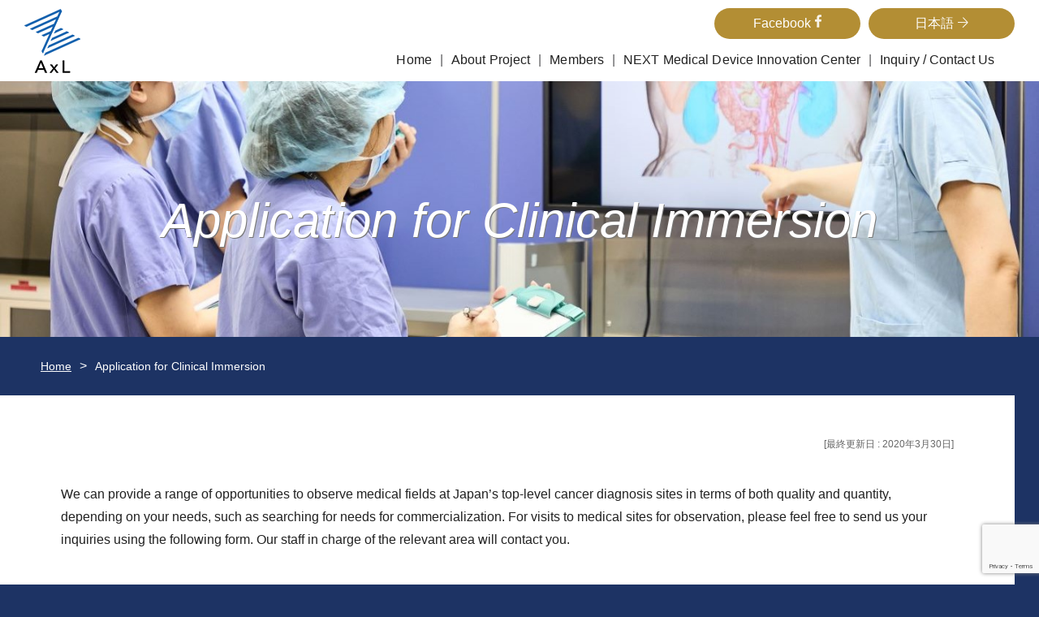

--- FILE ---
content_type: text/html; charset=UTF-8
request_url: https://axl-next.ncc.go.jp/en/application/
body_size: 34964
content:
<!DOCTYPE html>
<html lang="ja">
<head>
<meta charset="utf-8">
<meta name="viewport" content="width=device-width, initial-scale=1">
<meta http-equiv="X-UA-Compatible" content="IE=edge,chrome=1">
<meta name="format-detection" content="telephone=no">
<link rel="icon" href="https://axl-next.ncc.go.jp/wp/wp-content/themes/next/img/favicon.ico">
<link rel="apple-touch-icon" sizes="180x180" href="https://axl-next.ncc.go.jp/wp/wp-content/themes/next/img/apple-touch-icon.png">
<link rel="stylesheet" media="all" type="text/css" href="https://unpkg.com/ress/dist/ress.min.css" />
<link rel="stylesheet" href="https://axl-next.ncc.go.jp/wp/wp-content/themes/next/style.css">
<link rel="stylesheet" href="https://axl-next.ncc.go.jp/wp/wp-content/themes/next/css/swiper.min.css">
<!--[if lt IE 9]>
<script src="https://axl-next.ncc.go.jp/wp/wp-content/themes/next/js/html5shiv.js" type="text/javascript"></script>
<script src="https://axl-next.ncc.go.jp/wp/wp-content/themes/next/js/jquery.backgroundSize.js" type="text/javascript"></script>
<![endif]-->
<title>Application for Clinical Immersion | 国立研究開発法人国立がん研究センター NEXT医療機器開発センター 優れた医療機器の創出に係る産業振興拠点強化事業</title>
<meta name='robots' content='max-image-preview:large' />
<link rel="alternate" hreflang="ja" href="https://axl-next.ncc.go.jp/application/" />
<link rel="alternate" hreflang="en" href="https://axl-next.ncc.go.jp/en/application/" />
<link rel="alternate" hreflang="x-default" href="https://axl-next.ncc.go.jp/application/" />
<link rel="alternate" title="oEmbed (JSON)" type="application/json+oembed" href="https://axl-next.ncc.go.jp/en/wp-json/oembed/1.0/embed?url=https%3A%2F%2Faxl-next.ncc.go.jp%2Fen%2Fapplication%2F" />
<link rel="alternate" title="oEmbed (XML)" type="text/xml+oembed" href="https://axl-next.ncc.go.jp/en/wp-json/oembed/1.0/embed?url=https%3A%2F%2Faxl-next.ncc.go.jp%2Fen%2Fapplication%2F&#038;format=xml" />
<style id='wp-img-auto-sizes-contain-inline-css' type='text/css'>
img:is([sizes=auto i],[sizes^="auto," i]){contain-intrinsic-size:3000px 1500px}
/*# sourceURL=wp-img-auto-sizes-contain-inline-css */
</style>
<style id='classic-theme-styles-inline-css' type='text/css'>
/*! This file is auto-generated */
.wp-block-button__link{color:#fff;background-color:#32373c;border-radius:9999px;box-shadow:none;text-decoration:none;padding:calc(.667em + 2px) calc(1.333em + 2px);font-size:1.125em}.wp-block-file__button{background:#32373c;color:#fff;text-decoration:none}
/*# sourceURL=/wp-includes/css/classic-themes.min.css */
</style>
<link rel='stylesheet' id='wp-components-css' href='https://axl-next.ncc.go.jp/wp/wp-includes/css/dist/components/style.min.css?ver=6.9' type='text/css' media='all' />
<link rel='stylesheet' id='wp-preferences-css' href='https://axl-next.ncc.go.jp/wp/wp-includes/css/dist/preferences/style.min.css?ver=6.9' type='text/css' media='all' />
<link rel='stylesheet' id='wp-block-editor-css' href='https://axl-next.ncc.go.jp/wp/wp-includes/css/dist/block-editor/style.min.css?ver=6.9' type='text/css' media='all' />
<link rel='stylesheet' id='popup-maker-block-library-style-css' href='https://axl-next.ncc.go.jp/wp/wp-content/plugins/popup-maker/dist/packages/block-library-style.css?ver=dbea705cfafe089d65f1' type='text/css' media='all' />
<link rel='stylesheet' id='contact-form-7-css' href='https://axl-next.ncc.go.jp/wp/wp-content/plugins/contact-form-7/includes/css/styles.css?ver=6.1.4' type='text/css' media='all' />
<link rel='stylesheet' id='wpml-menu-item-0-css' href='https://axl-next.ncc.go.jp/wp/wp-content/plugins/sitepress-multilingual-cms/templates/language-switchers/menu-item/style.min.css?ver=1' type='text/css' media='all' />
<link rel='stylesheet' id='wp-pagenavi-css' href='https://axl-next.ncc.go.jp/wp/wp-content/plugins/wp-pagenavi/pagenavi-css.css?ver=2.70' type='text/css' media='all' />
<link rel='stylesheet' id='tablepress-default-css' href='https://axl-next.ncc.go.jp/wp/wp-content/plugins/tablepress/css/build/default.css?ver=3.2.6' type='text/css' media='all' />
<script type="text/javascript" src="https://axl-next.ncc.go.jp/wp/wp-includes/js/jquery/jquery.min.js?ver=3.7.1" id="jquery-core-js"></script>
<script type="text/javascript" src="https://axl-next.ncc.go.jp/wp/wp-includes/js/jquery/jquery-migrate.min.js?ver=3.4.1" id="jquery-migrate-js"></script>
<script type="text/javascript" src="https://axl-next.ncc.go.jp/wp/wp-content/themes/next/js/script.js?ver=6.9" id="script-js"></script>
<script type="text/javascript" src="https://axl-next.ncc.go.jp/wp/wp-content/themes/next/js/flexibility.js?ver=6.9" id="flexibility-js"></script>
<link rel="canonical" href="https://axl-next.ncc.go.jp/en/application/" />
<meta name="generator" content="WPML ver:4.8.6 stt:1,28;" />

<meta property="fb:app_id" content="">
<meta property="og:locale" content="ja_JP" />
<!-- OGP Other -->
<meta property="og:type" content="article"> 
<meta property="og:title" content="Application for Clinical Immersion">
<meta property="og:url" content="https://axl-next.ncc.go.jp/en/application/">
<meta property="og:description" content="We can provide a range of opportunities to observe medical fields at Japan’s top-level cancer diagno……">
<meta name="description" content="We can provide a range of opportunities to observe medical fields at Japan’s top-level cancer diagno……">
<meta property="og:image" content="https://axl-next.ncc.go.jp/wp/wp-content/uploads/2025/02/臨床現場観察の申し込み-1-1024x252.jpg">
<meta name="twitter:card" content="summary_large_image">

<!-- Global site tag (gtag.js) - Google Analytics -->
<script async src="https://www.googletagmanager.com/gtag/js?id=UA-69871513-5"></script>
<script>
  window.dataLayer = window.dataLayer || [];
  function gtag(){dataLayer.push(arguments);}
  gtag('js', new Date());

  gtag('config', 'UA-69871513-5');
</script>
<!-- Google tag (gtag.js) -->
<script async src="https://www.googletagmanager.com/gtag/js?id=G-05WH7MQKC2"></script>
<script>
  window.dataLayer = window.dataLayer || [];
  function gtag(){dataLayer.push(arguments);}
  gtag('js', new Date());

  gtag('config', 'G-05WH7MQKC2');
</script>

<!-- Google tag (gtag.js) -->
<script async src="https://www.googletagmanager.com/gtag/js?id=G-SYLPJBLCNP"></script>
<script>
  window.dataLayer = window.dataLayer || [];
  function gtag(){dataLayer.push(arguments);}
  gtag('js', new Date());

  gtag('config', 'G-SYLPJBLCNP');
</script>

<style id='global-styles-inline-css' type='text/css'>
:root{--wp--preset--aspect-ratio--square: 1;--wp--preset--aspect-ratio--4-3: 4/3;--wp--preset--aspect-ratio--3-4: 3/4;--wp--preset--aspect-ratio--3-2: 3/2;--wp--preset--aspect-ratio--2-3: 2/3;--wp--preset--aspect-ratio--16-9: 16/9;--wp--preset--aspect-ratio--9-16: 9/16;--wp--preset--color--black: #000000;--wp--preset--color--cyan-bluish-gray: #abb8c3;--wp--preset--color--white: #ffffff;--wp--preset--color--pale-pink: #f78da7;--wp--preset--color--vivid-red: #cf2e2e;--wp--preset--color--luminous-vivid-orange: #ff6900;--wp--preset--color--luminous-vivid-amber: #fcb900;--wp--preset--color--light-green-cyan: #7bdcb5;--wp--preset--color--vivid-green-cyan: #00d084;--wp--preset--color--pale-cyan-blue: #8ed1fc;--wp--preset--color--vivid-cyan-blue: #0693e3;--wp--preset--color--vivid-purple: #9b51e0;--wp--preset--gradient--vivid-cyan-blue-to-vivid-purple: linear-gradient(135deg,rgb(6,147,227) 0%,rgb(155,81,224) 100%);--wp--preset--gradient--light-green-cyan-to-vivid-green-cyan: linear-gradient(135deg,rgb(122,220,180) 0%,rgb(0,208,130) 100%);--wp--preset--gradient--luminous-vivid-amber-to-luminous-vivid-orange: linear-gradient(135deg,rgb(252,185,0) 0%,rgb(255,105,0) 100%);--wp--preset--gradient--luminous-vivid-orange-to-vivid-red: linear-gradient(135deg,rgb(255,105,0) 0%,rgb(207,46,46) 100%);--wp--preset--gradient--very-light-gray-to-cyan-bluish-gray: linear-gradient(135deg,rgb(238,238,238) 0%,rgb(169,184,195) 100%);--wp--preset--gradient--cool-to-warm-spectrum: linear-gradient(135deg,rgb(74,234,220) 0%,rgb(151,120,209) 20%,rgb(207,42,186) 40%,rgb(238,44,130) 60%,rgb(251,105,98) 80%,rgb(254,248,76) 100%);--wp--preset--gradient--blush-light-purple: linear-gradient(135deg,rgb(255,206,236) 0%,rgb(152,150,240) 100%);--wp--preset--gradient--blush-bordeaux: linear-gradient(135deg,rgb(254,205,165) 0%,rgb(254,45,45) 50%,rgb(107,0,62) 100%);--wp--preset--gradient--luminous-dusk: linear-gradient(135deg,rgb(255,203,112) 0%,rgb(199,81,192) 50%,rgb(65,88,208) 100%);--wp--preset--gradient--pale-ocean: linear-gradient(135deg,rgb(255,245,203) 0%,rgb(182,227,212) 50%,rgb(51,167,181) 100%);--wp--preset--gradient--electric-grass: linear-gradient(135deg,rgb(202,248,128) 0%,rgb(113,206,126) 100%);--wp--preset--gradient--midnight: linear-gradient(135deg,rgb(2,3,129) 0%,rgb(40,116,252) 100%);--wp--preset--font-size--small: 13px;--wp--preset--font-size--medium: 20px;--wp--preset--font-size--large: 36px;--wp--preset--font-size--x-large: 42px;--wp--preset--spacing--20: 0.44rem;--wp--preset--spacing--30: 0.67rem;--wp--preset--spacing--40: 1rem;--wp--preset--spacing--50: 1.5rem;--wp--preset--spacing--60: 2.25rem;--wp--preset--spacing--70: 3.38rem;--wp--preset--spacing--80: 5.06rem;--wp--preset--shadow--natural: 6px 6px 9px rgba(0, 0, 0, 0.2);--wp--preset--shadow--deep: 12px 12px 50px rgba(0, 0, 0, 0.4);--wp--preset--shadow--sharp: 6px 6px 0px rgba(0, 0, 0, 0.2);--wp--preset--shadow--outlined: 6px 6px 0px -3px rgb(255, 255, 255), 6px 6px rgb(0, 0, 0);--wp--preset--shadow--crisp: 6px 6px 0px rgb(0, 0, 0);}:where(.is-layout-flex){gap: 0.5em;}:where(.is-layout-grid){gap: 0.5em;}body .is-layout-flex{display: flex;}.is-layout-flex{flex-wrap: wrap;align-items: center;}.is-layout-flex > :is(*, div){margin: 0;}body .is-layout-grid{display: grid;}.is-layout-grid > :is(*, div){margin: 0;}:where(.wp-block-columns.is-layout-flex){gap: 2em;}:where(.wp-block-columns.is-layout-grid){gap: 2em;}:where(.wp-block-post-template.is-layout-flex){gap: 1.25em;}:where(.wp-block-post-template.is-layout-grid){gap: 1.25em;}.has-black-color{color: var(--wp--preset--color--black) !important;}.has-cyan-bluish-gray-color{color: var(--wp--preset--color--cyan-bluish-gray) !important;}.has-white-color{color: var(--wp--preset--color--white) !important;}.has-pale-pink-color{color: var(--wp--preset--color--pale-pink) !important;}.has-vivid-red-color{color: var(--wp--preset--color--vivid-red) !important;}.has-luminous-vivid-orange-color{color: var(--wp--preset--color--luminous-vivid-orange) !important;}.has-luminous-vivid-amber-color{color: var(--wp--preset--color--luminous-vivid-amber) !important;}.has-light-green-cyan-color{color: var(--wp--preset--color--light-green-cyan) !important;}.has-vivid-green-cyan-color{color: var(--wp--preset--color--vivid-green-cyan) !important;}.has-pale-cyan-blue-color{color: var(--wp--preset--color--pale-cyan-blue) !important;}.has-vivid-cyan-blue-color{color: var(--wp--preset--color--vivid-cyan-blue) !important;}.has-vivid-purple-color{color: var(--wp--preset--color--vivid-purple) !important;}.has-black-background-color{background-color: var(--wp--preset--color--black) !important;}.has-cyan-bluish-gray-background-color{background-color: var(--wp--preset--color--cyan-bluish-gray) !important;}.has-white-background-color{background-color: var(--wp--preset--color--white) !important;}.has-pale-pink-background-color{background-color: var(--wp--preset--color--pale-pink) !important;}.has-vivid-red-background-color{background-color: var(--wp--preset--color--vivid-red) !important;}.has-luminous-vivid-orange-background-color{background-color: var(--wp--preset--color--luminous-vivid-orange) !important;}.has-luminous-vivid-amber-background-color{background-color: var(--wp--preset--color--luminous-vivid-amber) !important;}.has-light-green-cyan-background-color{background-color: var(--wp--preset--color--light-green-cyan) !important;}.has-vivid-green-cyan-background-color{background-color: var(--wp--preset--color--vivid-green-cyan) !important;}.has-pale-cyan-blue-background-color{background-color: var(--wp--preset--color--pale-cyan-blue) !important;}.has-vivid-cyan-blue-background-color{background-color: var(--wp--preset--color--vivid-cyan-blue) !important;}.has-vivid-purple-background-color{background-color: var(--wp--preset--color--vivid-purple) !important;}.has-black-border-color{border-color: var(--wp--preset--color--black) !important;}.has-cyan-bluish-gray-border-color{border-color: var(--wp--preset--color--cyan-bluish-gray) !important;}.has-white-border-color{border-color: var(--wp--preset--color--white) !important;}.has-pale-pink-border-color{border-color: var(--wp--preset--color--pale-pink) !important;}.has-vivid-red-border-color{border-color: var(--wp--preset--color--vivid-red) !important;}.has-luminous-vivid-orange-border-color{border-color: var(--wp--preset--color--luminous-vivid-orange) !important;}.has-luminous-vivid-amber-border-color{border-color: var(--wp--preset--color--luminous-vivid-amber) !important;}.has-light-green-cyan-border-color{border-color: var(--wp--preset--color--light-green-cyan) !important;}.has-vivid-green-cyan-border-color{border-color: var(--wp--preset--color--vivid-green-cyan) !important;}.has-pale-cyan-blue-border-color{border-color: var(--wp--preset--color--pale-cyan-blue) !important;}.has-vivid-cyan-blue-border-color{border-color: var(--wp--preset--color--vivid-cyan-blue) !important;}.has-vivid-purple-border-color{border-color: var(--wp--preset--color--vivid-purple) !important;}.has-vivid-cyan-blue-to-vivid-purple-gradient-background{background: var(--wp--preset--gradient--vivid-cyan-blue-to-vivid-purple) !important;}.has-light-green-cyan-to-vivid-green-cyan-gradient-background{background: var(--wp--preset--gradient--light-green-cyan-to-vivid-green-cyan) !important;}.has-luminous-vivid-amber-to-luminous-vivid-orange-gradient-background{background: var(--wp--preset--gradient--luminous-vivid-amber-to-luminous-vivid-orange) !important;}.has-luminous-vivid-orange-to-vivid-red-gradient-background{background: var(--wp--preset--gradient--luminous-vivid-orange-to-vivid-red) !important;}.has-very-light-gray-to-cyan-bluish-gray-gradient-background{background: var(--wp--preset--gradient--very-light-gray-to-cyan-bluish-gray) !important;}.has-cool-to-warm-spectrum-gradient-background{background: var(--wp--preset--gradient--cool-to-warm-spectrum) !important;}.has-blush-light-purple-gradient-background{background: var(--wp--preset--gradient--blush-light-purple) !important;}.has-blush-bordeaux-gradient-background{background: var(--wp--preset--gradient--blush-bordeaux) !important;}.has-luminous-dusk-gradient-background{background: var(--wp--preset--gradient--luminous-dusk) !important;}.has-pale-ocean-gradient-background{background: var(--wp--preset--gradient--pale-ocean) !important;}.has-electric-grass-gradient-background{background: var(--wp--preset--gradient--electric-grass) !important;}.has-midnight-gradient-background{background: var(--wp--preset--gradient--midnight) !important;}.has-small-font-size{font-size: var(--wp--preset--font-size--small) !important;}.has-medium-font-size{font-size: var(--wp--preset--font-size--medium) !important;}.has-large-font-size{font-size: var(--wp--preset--font-size--large) !important;}.has-x-large-font-size{font-size: var(--wp--preset--font-size--x-large) !important;}
/*# sourceURL=global-styles-inline-css */
</style>
</head>
	
<body id="top" class="wp-singular page-template-default page page-id-32 wp-theme-next application">
<header class="header">
	<div class="headerInner">
				<div class="logo eng"><a href="https://axl-next.ncc.go.jp/en/" rel="home">
			<img src="https://axl-next.ncc.go.jp/wp/wp-content/themes/next/img/logo_axl_black.png" alt="Support Program on Collaborative Innovation Networks for Medical Device of the National Cancer Research Center Hospital East (AxL)">
		</a></div>
		

    	<span class="btn page sm-tab">
		  <span></span>
		  <span></span>
		  <span></span>
		</span>
		
		<div class="navigation">
		<nav class="mainNav pc">
		<ul><li id="menu-item-98" class="menu-item menu-item-type-post_type menu-item-object-page menu-item-home menu-item-98"><a href="https://axl-next.ncc.go.jp/en/">Home</a></li>
<li id="menu-item-99" class="menu-item menu-item-type-post_type menu-item-object-page menu-item-99"><a href="https://axl-next.ncc.go.jp/en/project/">About Project</a></li>
<li id="menu-item-101" class="menu-item menu-item-type-post_type menu-item-object-page menu-item-101"><a href="https://axl-next.ncc.go.jp/en/members/">Members</a></li>
<li id="menu-item-102" class="menu-item menu-item-type-post_type menu-item-object-page menu-item-102"><a href="https://axl-next.ncc.go.jp/en/next-mdic/">NEXT Medical Device Innovation Center</a></li>
<li id="menu-item-103" class="menu-item menu-item-type-post_type menu-item-object-page menu-item-103"><a href="https://axl-next.ncc.go.jp/en/inquiry/">Inquiry / Contact Us</a></li>
</ul>		</nav>
		<nav class="subNav pc">
		<ul><li id="menu-item-104" class="menu-item menu-item-type-custom menu-item-object-custom menu-item-104"><a href="https://www.facebook.com/">Facebook</a></li>
<li id="menu-item-wpml-ls-4-ja" class="menu-item wpml-ls-slot-4 wpml-ls-item wpml-ls-item-ja wpml-ls-menu-item wpml-ls-first-item wpml-ls-last-item menu-item-type-wpml_ls_menu_item menu-item-object-wpml_ls_menu_item menu-item-wpml-ls-4-ja"><a href="https://axl-next.ncc.go.jp/application/" title="Switch to 日本語" aria-label="Switch to 日本語" role="menuitem"><span class="wpml-ls-native" lang="ja">日本語</span></a></li>
</ul>		</nav>
		</div>
		<nav class="mainNav sm-tab">
		<ul><li id="menu-item-108" class="menu-item menu-item-type-post_type menu-item-object-page menu-item-has-children menu-item-108"><a href="https://axl-next.ncc.go.jp/en/project/">About Project</a>
<ul class="sub-menu">
	<li id="menu-item-109" class="menu-item menu-item-type-post_type menu-item-object-page menu-item-109"><a href="https://axl-next.ncc.go.jp/en/project/greeting/">Greeting</a></li>
	<li id="menu-item-110" class="menu-item menu-item-type-post_type menu-item-object-page menu-item-110"><a href="https://axl-next.ncc.go.jp/en/project/purpose/">Goals of the facility development project</a></li>
</ul>
</li>
<li id="menu-item-112" class="menu-item menu-item-type-post_type menu-item-object-page menu-item-has-children menu-item-112"><a href="https://axl-next.ncc.go.jp/en/next-mdic/">NEXT Medical Device Innovation Center</a>
<ul class="sub-menu">
	<li id="menu-item-113" class="menu-item menu-item-type-post_type menu-item-object-page menu-item-113"><a href="https://axl-next.ncc.go.jp/en/next-mdic/about/">About NEXT Medical Device Innovation Center</a></li>
	<li id="menu-item-114" class="menu-item menu-item-type-post_type menu-item-object-page menu-item-114"><a href="https://axl-next.ncc.go.jp/en/next-mdic/history/">History</a></li>
	<li id="menu-item-115" class="menu-item menu-item-type-post_type menu-item-object-page menu-item-115"><a href="https://axl-next.ncc.go.jp/en/next-mdic/access/">Access</a></li>
</ul>
</li>
<li id="menu-item-116" class="menu-item menu-item-type-post_type menu-item-object-page menu-item-116"><a href="https://axl-next.ncc.go.jp/en/members/">Members</a></li>
<li id="menu-item-565" class="menu-item menu-item-type-taxonomy menu-item-object-category menu-item-565"><a href="https://axl-next.ncc.go.jp/en/category/news/">News</a></li>
<li id="menu-item-120" class="menu-item menu-item-type-post_type menu-item-object-page menu-item-120"><a href="https://axl-next.ncc.go.jp/en/consultation/">Consultation on medical device development</a></li>
<li id="menu-item-121" class="menu-item menu-item-type-post_type menu-item-object-page current-menu-item page_item page-item-32 current_page_item menu-item-121 active "><a href="https://axl-next.ncc.go.jp/en/application/" aria-current="page">Application for Clinical Immersion</a></li>
<li id="menu-item-546" class="menu-item menu-item-type-post_type menu-item-object-page menu-item-546"><a href="https://axl-next.ncc.go.jp/en/links-2/">Links</a></li>
<li id="menu-item-122" class="menu-item menu-item-type-post_type menu-item-object-page menu-item-122"><a href="https://axl-next.ncc.go.jp/en/inquiry/">Inquiry / Contact Us</a></li>
<li id="menu-item-123" class="menu-item menu-item-type-custom menu-item-object-custom menu-item-123"><a target="_blank" href="https://www.ncc.go.jp/jp/privacypolicy.html">Privacy policy</a></li>
<li id="menu-item-wpml-ls-6-ja" class="menu-item wpml-ls-slot-6 wpml-ls-item wpml-ls-item-ja wpml-ls-menu-item wpml-ls-first-item wpml-ls-last-item menu-item-type-wpml_ls_menu_item menu-item-object-wpml_ls_menu_item menu-item-wpml-ls-6-ja"><a href="https://axl-next.ncc.go.jp/application/" title="Switch to 日本語" aria-label="Switch to 日本語" role="menuitem"><span class="wpml-ls-native" lang="ja">日本語</span></a></li>
</ul>		</nav>
	</div>
</header>

<article id="Wrapper">

		<div class="pageTitle">
	<img width="1420" height="350" src="https://axl-next.ncc.go.jp/wp/wp-content/uploads/2025/02/臨床現場観察の申し込み-1.jpg" class="attachment-post-thumbnail size-post-thumbnail wp-post-image" alt="" decoding="async" fetchpriority="high" srcset="https://axl-next.ncc.go.jp/wp/wp-content/uploads/2025/02/臨床現場観察の申し込み-1.jpg 1420w, https://axl-next.ncc.go.jp/wp/wp-content/uploads/2025/02/臨床現場観察の申し込み-1-500x123.jpg 500w, https://axl-next.ncc.go.jp/wp/wp-content/uploads/2025/02/臨床現場観察の申し込み-1-1024x252.jpg 1024w, https://axl-next.ncc.go.jp/wp/wp-content/uploads/2025/02/臨床現場観察の申し込み-1-768x189.jpg 768w" sizes="(max-width: 1420px) 100vw, 1420px" />	
				    <h2 class="subNo">Application for Clinical Immersion</h2>
			</div>
	
	<ul class="pagenav"><li><a href="https://axl-next.ncc.go.jp/en/"><span>Home</span></a></li><span>&gt;</span><li><span>Application for Clinical Immersion</span></li></ul>
	<div class="pageinner">
	<div class="contents">
			<p class="lastDate">[最終更新日 : 2020年3月30日]</p>
				<p>We can provide a range of opportunities to observe medical fields at Japan’s top-level cancer diagnosis sites in terms of both quality and quantity, depending on your needs, such as searching for needs for commercialization. For visits to medical sites for observation, please feel free to send us your inquiries using the following form. Our staff in charge of the relevant area will contact you.</p>
<ol class="imgBox">
 	<li><img decoding="async" class="alignnone size-full wp-image-516" src="https://axl-next.ncc.go.jp/wp/wp-content/uploads/2020/03/img05.jpg" alt="" width="420" height="280" /></li>
 	<li><img decoding="async" class="alignnone size-full wp-image-508" src="https://axl-next.ncc.go.jp/wp/wp-content/uploads/2020/03/img01.jpg" alt="" width="420" height="280" /></li>
 	<li><img loading="lazy" decoding="async" class="alignnone size-full wp-image-510" src="https://axl-next.ncc.go.jp/wp/wp-content/uploads/2020/03/img02.jpg" alt="" width="420" height="280" /></li>
 	<li><img loading="lazy" decoding="async" src="https://axl-next.ncc.go.jp/wp/wp-content/uploads/2020/03/application_img01.jpg" alt="" width="420" height="280" class="alignnone size-full wp-image-647" /></li>
<li><img loading="lazy" decoding="async" src="https://axl-next.ncc.go.jp/wp/wp-content/uploads/2020/03/application_img03.jpg" alt="" width="420" height="280" class="alignnone size-full wp-image-651" /></li>
<li><img loading="lazy" decoding="async" src="https://axl-next.ncc.go.jp/wp/wp-content/uploads/2020/03/application_img02.jpg" alt="" width="420" height="280" class="alignnone size-full wp-image-649" /></li>
</ol>

<div class="wpcf7 no-js" id="wpcf7-f338-p32-o1" lang="ja" dir="ltr" data-wpcf7-id="338">
<div class="screen-reader-response"><p role="status" aria-live="polite" aria-atomic="true"></p> <ul></ul></div>
<form action="/en/application/#wpcf7-f338-p32-o1" method="post" class="wpcf7-form init" aria-label="コンタクトフォーム" novalidate="novalidate" data-status="init">
<fieldset class="hidden-fields-container"><input type="hidden" name="_wpcf7" value="338" /><input type="hidden" name="_wpcf7_version" value="6.1.4" /><input type="hidden" name="_wpcf7_locale" value="ja" /><input type="hidden" name="_wpcf7_unit_tag" value="wpcf7-f338-p32-o1" /><input type="hidden" name="_wpcf7_container_post" value="32" /><input type="hidden" name="_wpcf7_posted_data_hash" value="" /><input type="hidden" name="_wpcf7_recaptcha_response" value="" />
</fieldset>
<table class="contactTable thL">
	<tr>
		<th class="middle">
			<p><span>Name</span><span class="haveto">Required</span>
			</p>
		</th>
		<td>
			<p><span class="wpcf7-form-control-wrap" data-name="your-name"><input size="40" maxlength="400" class="wpcf7-form-control wpcf7-text wpcf7-validates-as-required forminput" aria-required="true" aria-invalid="false" value="" type="text" name="your-name" /></span>
			</p>
		</td>
	</tr>
	<tr>
		<th class="middle">
			<p><span>Place of work</span><span class="haveto">Required</span>
			</p>
		</th>
		<td>
			<p><span class="wpcf7-form-control-wrap" data-name="company"><input size="40" maxlength="400" class="wpcf7-form-control wpcf7-text wpcf7-validates-as-required forminput" aria-required="true" aria-invalid="false" value="" type="text" name="company" /></span>
			</p>
		</td>
	</tr>
	<tr>
		<th class="middle">
			<p><span>E-mail address</span><span class="haveto">Required</span>
			</p>
		</th>
		<td>
			<p><span class="wpcf7-form-control-wrap" data-name="your-email"><input size="40" maxlength="400" class="wpcf7-form-control wpcf7-email wpcf7-validates-as-required wpcf7-text wpcf7-validates-as-email forminput" aria-required="true" aria-invalid="false" value="" type="email" name="your-email" /></span>
			</p>
		</td>
	</tr>
	<tr>
		<th class="middle">
			<p><span>Phone number</span>
			</p>
		</th>
		<td>
			<p><span class="wpcf7-form-control-wrap" data-name="your-tel"><input size="40" maxlength="400" class="wpcf7-form-control wpcf7-tel wpcf7-text wpcf7-validates-as-tel forminput" aria-invalid="false" value="" type="tel" name="your-tel" /></span>
			</p>
		</td>
	</tr>
	<tr>
		<th>
			<p><span>Your requested Month <br class="pc-sm" />Year for visit(MM/YY)</span><span class="haveto">Required</span>
			</p>
		</th>
		<td>
			<p><span class="wpcf7-form-control-wrap" data-name="your-date"><input size="40" maxlength="400" class="wpcf7-form-control wpcf7-text wpcf7-validates-as-required forminput" aria-required="true" aria-invalid="false" value="" type="text" name="your-date" /></span>
			</p>
		</td>
	</tr>
	<tr>
		<th>
			<p><span>Your requested <br class="pc-sm" />number of visitors</span><span class="haveto">Required</span>
			</p>
		</th>
		<td>
			<p><span class="wpcf7-form-control-wrap" data-name="your-number"><input size="40" maxlength="400" class="wpcf7-form-control wpcf7-text wpcf7-validates-as-required forminput" aria-required="true" aria-invalid="false" value="" type="text" name="your-number" /></span>
			</p>
		</td>
	</tr>
	<tr>
		<th>
			<p><span>Notes/Additional information</span>
			</p>
		</th>
		<td>
			<p><span class="wpcf7-form-control-wrap" data-name="your-message"><textarea cols="40" rows="10" maxlength="2000" class="wpcf7-form-control wpcf7-textarea content" aria-invalid="false" name="your-message"></textarea></span>
			</p>
		</td>
	</tr>
</table>
<div class="formMore">
	<p><input class="wpcf7-form-control wpcf7-submit has-spinner" type="submit" value="Submit your inquiry" />
	</p>
</div><input type='hidden' class='wpcf7-pum' value='{"closepopup":false,"closedelay":0,"openpopup":false,"openpopup_id":0}' /><div class="wpcf7-response-output" aria-hidden="true"></div>
</form>
</div>

	
	</div>
	</div>

</article>

<p id="pagetop"><a href="#top"></a></p>
<footer id="footer">
	<div class="inner">
				<div class="footerText eng">
		<div class="name">
			Support Program on Collaborative Innovation Networks for Medical Device of the National Cancer Research Center Hospital East (AxL)<br>“Program on the Site Development for the Creation of Innovative Medical Devices in Total CancerCare”</div>
<!-- 		<div class="iconFb"><a href="https://www.facebook.com/ncceastnext/?ref=aymt_homepage_panel&eid=ARAvCfzRMq2NLXefTMWGA29hNQX0rHgT4sBBLbiKZVu5t3MZWCM6v2KYBQPWzlDjJX0vhuVRbPPvyoxG" target="_blank"><img src="https://axl-next.ncc.go.jp/wp/wp-content/themes/next/img/icon_fb.png" alt="Facebook"></a></div> -->
		<ul class="iconBox">
			<li class="fb"><a href="https://www.facebook.com/ncceastnext/?ref=aymt_homepage_panel&eid=ARAvCfzRMq2NLXefTMWGA29hNQX0rHgT4sBBLbiKZVu5t3MZWCM6v2KYBQPWzlDjJX0vhuVRbPPvyoxG" target="_blank"><img src="https://axl-next.ncc.go.jp/wp/wp-content/themes/next/img/icon_fb2.png" alt="Facebook"></a></li>
			<li><a href="https://www.linkedin.com/company/ncc-east-next/" target="_blank"><img src="https://axl-next.ncc.go.jp/wp/wp-content/themes/next/img/LI-In-Bug.png" alt="Facebook"></a></li>
		</ul>
		</div>
		<nav class="footerNav pc eng">
		<ul class="footerNavmain"><li class="menu-item menu-item-type-post_type menu-item-object-page menu-item-has-children menu-item-108"><a href="https://axl-next.ncc.go.jp/en/project/">About Project</a>
<ul class="sub-menu">
	<li class="menu-item menu-item-type-post_type menu-item-object-page menu-item-109"><a href="https://axl-next.ncc.go.jp/en/project/greeting/">Greeting</a></li>
	<li class="menu-item menu-item-type-post_type menu-item-object-page menu-item-110"><a href="https://axl-next.ncc.go.jp/en/project/purpose/">Goals of the facility development project</a></li>
</ul>
</li>
<li class="menu-item menu-item-type-post_type menu-item-object-page menu-item-has-children menu-item-112"><a href="https://axl-next.ncc.go.jp/en/next-mdic/">NEXT Medical Device Innovation Center</a>
<ul class="sub-menu">
	<li class="menu-item menu-item-type-post_type menu-item-object-page menu-item-113"><a href="https://axl-next.ncc.go.jp/en/next-mdic/about/">About NEXT Medical Device Innovation Center</a></li>
	<li class="menu-item menu-item-type-post_type menu-item-object-page menu-item-114"><a href="https://axl-next.ncc.go.jp/en/next-mdic/history/">History</a></li>
	<li class="menu-item menu-item-type-post_type menu-item-object-page menu-item-115"><a href="https://axl-next.ncc.go.jp/en/next-mdic/access/">Access</a></li>
</ul>
</li>
<li class="menu-item menu-item-type-post_type menu-item-object-page menu-item-116"><a href="https://axl-next.ncc.go.jp/en/members/">Members</a></li>
<li class="menu-item menu-item-type-taxonomy menu-item-object-category menu-item-565"><a href="https://axl-next.ncc.go.jp/en/category/news/">News</a></li>
<li class="menu-item menu-item-type-post_type menu-item-object-page menu-item-120"><a href="https://axl-next.ncc.go.jp/en/consultation/">Consultation on medical device development</a></li>
<li class="menu-item menu-item-type-post_type menu-item-object-page current-menu-item page_item page-item-32 current_page_item menu-item-121 active "><a href="https://axl-next.ncc.go.jp/en/application/" aria-current="page">Application for Clinical Immersion</a></li>
<li class="menu-item menu-item-type-post_type menu-item-object-page menu-item-546"><a href="https://axl-next.ncc.go.jp/en/links-2/">Links</a></li>
<li class="menu-item menu-item-type-post_type menu-item-object-page menu-item-122"><a href="https://axl-next.ncc.go.jp/en/inquiry/">Inquiry / Contact Us</a></li>
<li class="menu-item menu-item-type-custom menu-item-object-custom menu-item-123"><a target="_blank" href="https://www.ncc.go.jp/jp/privacypolicy.html">Privacy policy</a></li>
<li class="menu-item wpml-ls-slot-6 wpml-ls-item wpml-ls-item-ja wpml-ls-menu-item wpml-ls-first-item wpml-ls-last-item menu-item-type-wpml_ls_menu_item menu-item-object-wpml_ls_menu_item menu-item-wpml-ls-6-ja"><a href="https://axl-next.ncc.go.jp/application/" title="Switch to 日本語" aria-label="Switch to 日本語" role="menuitem"><span class="wpml-ls-native" lang="ja">日本語</span></a></li>
</ul>		</nav>
			</div>
	<div class="inner copy">
				<div class="logo"><a href="https://axl-next.ncc.go.jp/en/" rel="home">
			<img src="https://axl-next.ncc.go.jp/wp/wp-content/themes/next/img/footer_logo_en_2026.png" alt="NEXT医療機器開発センター" width="300">
		</a></div>
				<p class="copyright">&copy; National Cancer Center All Rights Reserved.</p>
	</div>
</footer>

<script type="speculationrules">
{"prefetch":[{"source":"document","where":{"and":[{"href_matches":"/en/*"},{"not":{"href_matches":["/wp/wp-*.php","/wp/wp-admin/*","/wp/wp-content/uploads/*","/wp/wp-content/*","/wp/wp-content/plugins/*","/wp/wp-content/themes/next/*","/en/*\\?(.+)"]}},{"not":{"selector_matches":"a[rel~=\"nofollow\"]"}},{"not":{"selector_matches":".no-prefetch, .no-prefetch a"}}]},"eagerness":"conservative"}]}
</script>
<script type="text/javascript" src="https://axl-next.ncc.go.jp/wp/wp-includes/js/dist/hooks.min.js?ver=dd5603f07f9220ed27f1" id="wp-hooks-js"></script>
<script type="text/javascript" src="https://axl-next.ncc.go.jp/wp/wp-includes/js/dist/i18n.min.js?ver=c26c3dc7bed366793375" id="wp-i18n-js"></script>
<script type="text/javascript" id="wp-i18n-js-after">
/* <![CDATA[ */
wp.i18n.setLocaleData( { 'text direction\u0004ltr': [ 'ltr' ] } );
//# sourceURL=wp-i18n-js-after
/* ]]> */
</script>
<script type="text/javascript" src="https://axl-next.ncc.go.jp/wp/wp-content/plugins/contact-form-7/includes/swv/js/index.js?ver=6.1.4" id="swv-js"></script>
<script type="text/javascript" id="contact-form-7-js-before">
/* <![CDATA[ */
var wpcf7 = {
    "api": {
        "root": "https:\/\/axl-next.ncc.go.jp\/en\/wp-json\/",
        "namespace": "contact-form-7\/v1"
    }
};
//# sourceURL=contact-form-7-js-before
/* ]]> */
</script>
<script type="text/javascript" src="https://axl-next.ncc.go.jp/wp/wp-content/plugins/contact-form-7/includes/js/index.js?ver=6.1.4" id="contact-form-7-js"></script>
<script type="text/javascript" src="https://axl-next.ncc.go.jp/wp/wp-content/themes/next/js/swiper.min.js?ver=4.3.3" id="swiper-js-js"></script>
<script type="text/javascript" src="https://www.google.com/recaptcha/api.js?render=6LdvWOMUAAAAAE5GVR6oU39sJdxFlK9mSNDdA8Iv&amp;ver=3.0" id="google-recaptcha-js"></script>
<script type="text/javascript" src="https://axl-next.ncc.go.jp/wp/wp-includes/js/dist/vendor/wp-polyfill.min.js?ver=3.15.0" id="wp-polyfill-js"></script>
<script type="text/javascript" id="wpcf7-recaptcha-js-before">
/* <![CDATA[ */
var wpcf7_recaptcha = {
    "sitekey": "6LdvWOMUAAAAAE5GVR6oU39sJdxFlK9mSNDdA8Iv",
    "actions": {
        "homepage": "homepage",
        "contactform": "contactform"
    }
};
//# sourceURL=wpcf7-recaptcha-js-before
/* ]]> */
</script>
<script type="text/javascript" src="https://axl-next.ncc.go.jp/wp/wp-content/plugins/contact-form-7/modules/recaptcha/index.js?ver=6.1.4" id="wpcf7-recaptcha-js"></script>
</body>
</html>


--- FILE ---
content_type: text/html; charset=utf-8
request_url: https://www.google.com/recaptcha/api2/anchor?ar=1&k=6LdvWOMUAAAAAE5GVR6oU39sJdxFlK9mSNDdA8Iv&co=aHR0cHM6Ly9heGwtbmV4dC5uY2MuZ28uanA6NDQz&hl=en&v=PoyoqOPhxBO7pBk68S4YbpHZ&size=invisible&anchor-ms=20000&execute-ms=30000&cb=za81b5rajbbu
body_size: 48623
content:
<!DOCTYPE HTML><html dir="ltr" lang="en"><head><meta http-equiv="Content-Type" content="text/html; charset=UTF-8">
<meta http-equiv="X-UA-Compatible" content="IE=edge">
<title>reCAPTCHA</title>
<style type="text/css">
/* cyrillic-ext */
@font-face {
  font-family: 'Roboto';
  font-style: normal;
  font-weight: 400;
  font-stretch: 100%;
  src: url(//fonts.gstatic.com/s/roboto/v48/KFO7CnqEu92Fr1ME7kSn66aGLdTylUAMa3GUBHMdazTgWw.woff2) format('woff2');
  unicode-range: U+0460-052F, U+1C80-1C8A, U+20B4, U+2DE0-2DFF, U+A640-A69F, U+FE2E-FE2F;
}
/* cyrillic */
@font-face {
  font-family: 'Roboto';
  font-style: normal;
  font-weight: 400;
  font-stretch: 100%;
  src: url(//fonts.gstatic.com/s/roboto/v48/KFO7CnqEu92Fr1ME7kSn66aGLdTylUAMa3iUBHMdazTgWw.woff2) format('woff2');
  unicode-range: U+0301, U+0400-045F, U+0490-0491, U+04B0-04B1, U+2116;
}
/* greek-ext */
@font-face {
  font-family: 'Roboto';
  font-style: normal;
  font-weight: 400;
  font-stretch: 100%;
  src: url(//fonts.gstatic.com/s/roboto/v48/KFO7CnqEu92Fr1ME7kSn66aGLdTylUAMa3CUBHMdazTgWw.woff2) format('woff2');
  unicode-range: U+1F00-1FFF;
}
/* greek */
@font-face {
  font-family: 'Roboto';
  font-style: normal;
  font-weight: 400;
  font-stretch: 100%;
  src: url(//fonts.gstatic.com/s/roboto/v48/KFO7CnqEu92Fr1ME7kSn66aGLdTylUAMa3-UBHMdazTgWw.woff2) format('woff2');
  unicode-range: U+0370-0377, U+037A-037F, U+0384-038A, U+038C, U+038E-03A1, U+03A3-03FF;
}
/* math */
@font-face {
  font-family: 'Roboto';
  font-style: normal;
  font-weight: 400;
  font-stretch: 100%;
  src: url(//fonts.gstatic.com/s/roboto/v48/KFO7CnqEu92Fr1ME7kSn66aGLdTylUAMawCUBHMdazTgWw.woff2) format('woff2');
  unicode-range: U+0302-0303, U+0305, U+0307-0308, U+0310, U+0312, U+0315, U+031A, U+0326-0327, U+032C, U+032F-0330, U+0332-0333, U+0338, U+033A, U+0346, U+034D, U+0391-03A1, U+03A3-03A9, U+03B1-03C9, U+03D1, U+03D5-03D6, U+03F0-03F1, U+03F4-03F5, U+2016-2017, U+2034-2038, U+203C, U+2040, U+2043, U+2047, U+2050, U+2057, U+205F, U+2070-2071, U+2074-208E, U+2090-209C, U+20D0-20DC, U+20E1, U+20E5-20EF, U+2100-2112, U+2114-2115, U+2117-2121, U+2123-214F, U+2190, U+2192, U+2194-21AE, U+21B0-21E5, U+21F1-21F2, U+21F4-2211, U+2213-2214, U+2216-22FF, U+2308-230B, U+2310, U+2319, U+231C-2321, U+2336-237A, U+237C, U+2395, U+239B-23B7, U+23D0, U+23DC-23E1, U+2474-2475, U+25AF, U+25B3, U+25B7, U+25BD, U+25C1, U+25CA, U+25CC, U+25FB, U+266D-266F, U+27C0-27FF, U+2900-2AFF, U+2B0E-2B11, U+2B30-2B4C, U+2BFE, U+3030, U+FF5B, U+FF5D, U+1D400-1D7FF, U+1EE00-1EEFF;
}
/* symbols */
@font-face {
  font-family: 'Roboto';
  font-style: normal;
  font-weight: 400;
  font-stretch: 100%;
  src: url(//fonts.gstatic.com/s/roboto/v48/KFO7CnqEu92Fr1ME7kSn66aGLdTylUAMaxKUBHMdazTgWw.woff2) format('woff2');
  unicode-range: U+0001-000C, U+000E-001F, U+007F-009F, U+20DD-20E0, U+20E2-20E4, U+2150-218F, U+2190, U+2192, U+2194-2199, U+21AF, U+21E6-21F0, U+21F3, U+2218-2219, U+2299, U+22C4-22C6, U+2300-243F, U+2440-244A, U+2460-24FF, U+25A0-27BF, U+2800-28FF, U+2921-2922, U+2981, U+29BF, U+29EB, U+2B00-2BFF, U+4DC0-4DFF, U+FFF9-FFFB, U+10140-1018E, U+10190-1019C, U+101A0, U+101D0-101FD, U+102E0-102FB, U+10E60-10E7E, U+1D2C0-1D2D3, U+1D2E0-1D37F, U+1F000-1F0FF, U+1F100-1F1AD, U+1F1E6-1F1FF, U+1F30D-1F30F, U+1F315, U+1F31C, U+1F31E, U+1F320-1F32C, U+1F336, U+1F378, U+1F37D, U+1F382, U+1F393-1F39F, U+1F3A7-1F3A8, U+1F3AC-1F3AF, U+1F3C2, U+1F3C4-1F3C6, U+1F3CA-1F3CE, U+1F3D4-1F3E0, U+1F3ED, U+1F3F1-1F3F3, U+1F3F5-1F3F7, U+1F408, U+1F415, U+1F41F, U+1F426, U+1F43F, U+1F441-1F442, U+1F444, U+1F446-1F449, U+1F44C-1F44E, U+1F453, U+1F46A, U+1F47D, U+1F4A3, U+1F4B0, U+1F4B3, U+1F4B9, U+1F4BB, U+1F4BF, U+1F4C8-1F4CB, U+1F4D6, U+1F4DA, U+1F4DF, U+1F4E3-1F4E6, U+1F4EA-1F4ED, U+1F4F7, U+1F4F9-1F4FB, U+1F4FD-1F4FE, U+1F503, U+1F507-1F50B, U+1F50D, U+1F512-1F513, U+1F53E-1F54A, U+1F54F-1F5FA, U+1F610, U+1F650-1F67F, U+1F687, U+1F68D, U+1F691, U+1F694, U+1F698, U+1F6AD, U+1F6B2, U+1F6B9-1F6BA, U+1F6BC, U+1F6C6-1F6CF, U+1F6D3-1F6D7, U+1F6E0-1F6EA, U+1F6F0-1F6F3, U+1F6F7-1F6FC, U+1F700-1F7FF, U+1F800-1F80B, U+1F810-1F847, U+1F850-1F859, U+1F860-1F887, U+1F890-1F8AD, U+1F8B0-1F8BB, U+1F8C0-1F8C1, U+1F900-1F90B, U+1F93B, U+1F946, U+1F984, U+1F996, U+1F9E9, U+1FA00-1FA6F, U+1FA70-1FA7C, U+1FA80-1FA89, U+1FA8F-1FAC6, U+1FACE-1FADC, U+1FADF-1FAE9, U+1FAF0-1FAF8, U+1FB00-1FBFF;
}
/* vietnamese */
@font-face {
  font-family: 'Roboto';
  font-style: normal;
  font-weight: 400;
  font-stretch: 100%;
  src: url(//fonts.gstatic.com/s/roboto/v48/KFO7CnqEu92Fr1ME7kSn66aGLdTylUAMa3OUBHMdazTgWw.woff2) format('woff2');
  unicode-range: U+0102-0103, U+0110-0111, U+0128-0129, U+0168-0169, U+01A0-01A1, U+01AF-01B0, U+0300-0301, U+0303-0304, U+0308-0309, U+0323, U+0329, U+1EA0-1EF9, U+20AB;
}
/* latin-ext */
@font-face {
  font-family: 'Roboto';
  font-style: normal;
  font-weight: 400;
  font-stretch: 100%;
  src: url(//fonts.gstatic.com/s/roboto/v48/KFO7CnqEu92Fr1ME7kSn66aGLdTylUAMa3KUBHMdazTgWw.woff2) format('woff2');
  unicode-range: U+0100-02BA, U+02BD-02C5, U+02C7-02CC, U+02CE-02D7, U+02DD-02FF, U+0304, U+0308, U+0329, U+1D00-1DBF, U+1E00-1E9F, U+1EF2-1EFF, U+2020, U+20A0-20AB, U+20AD-20C0, U+2113, U+2C60-2C7F, U+A720-A7FF;
}
/* latin */
@font-face {
  font-family: 'Roboto';
  font-style: normal;
  font-weight: 400;
  font-stretch: 100%;
  src: url(//fonts.gstatic.com/s/roboto/v48/KFO7CnqEu92Fr1ME7kSn66aGLdTylUAMa3yUBHMdazQ.woff2) format('woff2');
  unicode-range: U+0000-00FF, U+0131, U+0152-0153, U+02BB-02BC, U+02C6, U+02DA, U+02DC, U+0304, U+0308, U+0329, U+2000-206F, U+20AC, U+2122, U+2191, U+2193, U+2212, U+2215, U+FEFF, U+FFFD;
}
/* cyrillic-ext */
@font-face {
  font-family: 'Roboto';
  font-style: normal;
  font-weight: 500;
  font-stretch: 100%;
  src: url(//fonts.gstatic.com/s/roboto/v48/KFO7CnqEu92Fr1ME7kSn66aGLdTylUAMa3GUBHMdazTgWw.woff2) format('woff2');
  unicode-range: U+0460-052F, U+1C80-1C8A, U+20B4, U+2DE0-2DFF, U+A640-A69F, U+FE2E-FE2F;
}
/* cyrillic */
@font-face {
  font-family: 'Roboto';
  font-style: normal;
  font-weight: 500;
  font-stretch: 100%;
  src: url(//fonts.gstatic.com/s/roboto/v48/KFO7CnqEu92Fr1ME7kSn66aGLdTylUAMa3iUBHMdazTgWw.woff2) format('woff2');
  unicode-range: U+0301, U+0400-045F, U+0490-0491, U+04B0-04B1, U+2116;
}
/* greek-ext */
@font-face {
  font-family: 'Roboto';
  font-style: normal;
  font-weight: 500;
  font-stretch: 100%;
  src: url(//fonts.gstatic.com/s/roboto/v48/KFO7CnqEu92Fr1ME7kSn66aGLdTylUAMa3CUBHMdazTgWw.woff2) format('woff2');
  unicode-range: U+1F00-1FFF;
}
/* greek */
@font-face {
  font-family: 'Roboto';
  font-style: normal;
  font-weight: 500;
  font-stretch: 100%;
  src: url(//fonts.gstatic.com/s/roboto/v48/KFO7CnqEu92Fr1ME7kSn66aGLdTylUAMa3-UBHMdazTgWw.woff2) format('woff2');
  unicode-range: U+0370-0377, U+037A-037F, U+0384-038A, U+038C, U+038E-03A1, U+03A3-03FF;
}
/* math */
@font-face {
  font-family: 'Roboto';
  font-style: normal;
  font-weight: 500;
  font-stretch: 100%;
  src: url(//fonts.gstatic.com/s/roboto/v48/KFO7CnqEu92Fr1ME7kSn66aGLdTylUAMawCUBHMdazTgWw.woff2) format('woff2');
  unicode-range: U+0302-0303, U+0305, U+0307-0308, U+0310, U+0312, U+0315, U+031A, U+0326-0327, U+032C, U+032F-0330, U+0332-0333, U+0338, U+033A, U+0346, U+034D, U+0391-03A1, U+03A3-03A9, U+03B1-03C9, U+03D1, U+03D5-03D6, U+03F0-03F1, U+03F4-03F5, U+2016-2017, U+2034-2038, U+203C, U+2040, U+2043, U+2047, U+2050, U+2057, U+205F, U+2070-2071, U+2074-208E, U+2090-209C, U+20D0-20DC, U+20E1, U+20E5-20EF, U+2100-2112, U+2114-2115, U+2117-2121, U+2123-214F, U+2190, U+2192, U+2194-21AE, U+21B0-21E5, U+21F1-21F2, U+21F4-2211, U+2213-2214, U+2216-22FF, U+2308-230B, U+2310, U+2319, U+231C-2321, U+2336-237A, U+237C, U+2395, U+239B-23B7, U+23D0, U+23DC-23E1, U+2474-2475, U+25AF, U+25B3, U+25B7, U+25BD, U+25C1, U+25CA, U+25CC, U+25FB, U+266D-266F, U+27C0-27FF, U+2900-2AFF, U+2B0E-2B11, U+2B30-2B4C, U+2BFE, U+3030, U+FF5B, U+FF5D, U+1D400-1D7FF, U+1EE00-1EEFF;
}
/* symbols */
@font-face {
  font-family: 'Roboto';
  font-style: normal;
  font-weight: 500;
  font-stretch: 100%;
  src: url(//fonts.gstatic.com/s/roboto/v48/KFO7CnqEu92Fr1ME7kSn66aGLdTylUAMaxKUBHMdazTgWw.woff2) format('woff2');
  unicode-range: U+0001-000C, U+000E-001F, U+007F-009F, U+20DD-20E0, U+20E2-20E4, U+2150-218F, U+2190, U+2192, U+2194-2199, U+21AF, U+21E6-21F0, U+21F3, U+2218-2219, U+2299, U+22C4-22C6, U+2300-243F, U+2440-244A, U+2460-24FF, U+25A0-27BF, U+2800-28FF, U+2921-2922, U+2981, U+29BF, U+29EB, U+2B00-2BFF, U+4DC0-4DFF, U+FFF9-FFFB, U+10140-1018E, U+10190-1019C, U+101A0, U+101D0-101FD, U+102E0-102FB, U+10E60-10E7E, U+1D2C0-1D2D3, U+1D2E0-1D37F, U+1F000-1F0FF, U+1F100-1F1AD, U+1F1E6-1F1FF, U+1F30D-1F30F, U+1F315, U+1F31C, U+1F31E, U+1F320-1F32C, U+1F336, U+1F378, U+1F37D, U+1F382, U+1F393-1F39F, U+1F3A7-1F3A8, U+1F3AC-1F3AF, U+1F3C2, U+1F3C4-1F3C6, U+1F3CA-1F3CE, U+1F3D4-1F3E0, U+1F3ED, U+1F3F1-1F3F3, U+1F3F5-1F3F7, U+1F408, U+1F415, U+1F41F, U+1F426, U+1F43F, U+1F441-1F442, U+1F444, U+1F446-1F449, U+1F44C-1F44E, U+1F453, U+1F46A, U+1F47D, U+1F4A3, U+1F4B0, U+1F4B3, U+1F4B9, U+1F4BB, U+1F4BF, U+1F4C8-1F4CB, U+1F4D6, U+1F4DA, U+1F4DF, U+1F4E3-1F4E6, U+1F4EA-1F4ED, U+1F4F7, U+1F4F9-1F4FB, U+1F4FD-1F4FE, U+1F503, U+1F507-1F50B, U+1F50D, U+1F512-1F513, U+1F53E-1F54A, U+1F54F-1F5FA, U+1F610, U+1F650-1F67F, U+1F687, U+1F68D, U+1F691, U+1F694, U+1F698, U+1F6AD, U+1F6B2, U+1F6B9-1F6BA, U+1F6BC, U+1F6C6-1F6CF, U+1F6D3-1F6D7, U+1F6E0-1F6EA, U+1F6F0-1F6F3, U+1F6F7-1F6FC, U+1F700-1F7FF, U+1F800-1F80B, U+1F810-1F847, U+1F850-1F859, U+1F860-1F887, U+1F890-1F8AD, U+1F8B0-1F8BB, U+1F8C0-1F8C1, U+1F900-1F90B, U+1F93B, U+1F946, U+1F984, U+1F996, U+1F9E9, U+1FA00-1FA6F, U+1FA70-1FA7C, U+1FA80-1FA89, U+1FA8F-1FAC6, U+1FACE-1FADC, U+1FADF-1FAE9, U+1FAF0-1FAF8, U+1FB00-1FBFF;
}
/* vietnamese */
@font-face {
  font-family: 'Roboto';
  font-style: normal;
  font-weight: 500;
  font-stretch: 100%;
  src: url(//fonts.gstatic.com/s/roboto/v48/KFO7CnqEu92Fr1ME7kSn66aGLdTylUAMa3OUBHMdazTgWw.woff2) format('woff2');
  unicode-range: U+0102-0103, U+0110-0111, U+0128-0129, U+0168-0169, U+01A0-01A1, U+01AF-01B0, U+0300-0301, U+0303-0304, U+0308-0309, U+0323, U+0329, U+1EA0-1EF9, U+20AB;
}
/* latin-ext */
@font-face {
  font-family: 'Roboto';
  font-style: normal;
  font-weight: 500;
  font-stretch: 100%;
  src: url(//fonts.gstatic.com/s/roboto/v48/KFO7CnqEu92Fr1ME7kSn66aGLdTylUAMa3KUBHMdazTgWw.woff2) format('woff2');
  unicode-range: U+0100-02BA, U+02BD-02C5, U+02C7-02CC, U+02CE-02D7, U+02DD-02FF, U+0304, U+0308, U+0329, U+1D00-1DBF, U+1E00-1E9F, U+1EF2-1EFF, U+2020, U+20A0-20AB, U+20AD-20C0, U+2113, U+2C60-2C7F, U+A720-A7FF;
}
/* latin */
@font-face {
  font-family: 'Roboto';
  font-style: normal;
  font-weight: 500;
  font-stretch: 100%;
  src: url(//fonts.gstatic.com/s/roboto/v48/KFO7CnqEu92Fr1ME7kSn66aGLdTylUAMa3yUBHMdazQ.woff2) format('woff2');
  unicode-range: U+0000-00FF, U+0131, U+0152-0153, U+02BB-02BC, U+02C6, U+02DA, U+02DC, U+0304, U+0308, U+0329, U+2000-206F, U+20AC, U+2122, U+2191, U+2193, U+2212, U+2215, U+FEFF, U+FFFD;
}
/* cyrillic-ext */
@font-face {
  font-family: 'Roboto';
  font-style: normal;
  font-weight: 900;
  font-stretch: 100%;
  src: url(//fonts.gstatic.com/s/roboto/v48/KFO7CnqEu92Fr1ME7kSn66aGLdTylUAMa3GUBHMdazTgWw.woff2) format('woff2');
  unicode-range: U+0460-052F, U+1C80-1C8A, U+20B4, U+2DE0-2DFF, U+A640-A69F, U+FE2E-FE2F;
}
/* cyrillic */
@font-face {
  font-family: 'Roboto';
  font-style: normal;
  font-weight: 900;
  font-stretch: 100%;
  src: url(//fonts.gstatic.com/s/roboto/v48/KFO7CnqEu92Fr1ME7kSn66aGLdTylUAMa3iUBHMdazTgWw.woff2) format('woff2');
  unicode-range: U+0301, U+0400-045F, U+0490-0491, U+04B0-04B1, U+2116;
}
/* greek-ext */
@font-face {
  font-family: 'Roboto';
  font-style: normal;
  font-weight: 900;
  font-stretch: 100%;
  src: url(//fonts.gstatic.com/s/roboto/v48/KFO7CnqEu92Fr1ME7kSn66aGLdTylUAMa3CUBHMdazTgWw.woff2) format('woff2');
  unicode-range: U+1F00-1FFF;
}
/* greek */
@font-face {
  font-family: 'Roboto';
  font-style: normal;
  font-weight: 900;
  font-stretch: 100%;
  src: url(//fonts.gstatic.com/s/roboto/v48/KFO7CnqEu92Fr1ME7kSn66aGLdTylUAMa3-UBHMdazTgWw.woff2) format('woff2');
  unicode-range: U+0370-0377, U+037A-037F, U+0384-038A, U+038C, U+038E-03A1, U+03A3-03FF;
}
/* math */
@font-face {
  font-family: 'Roboto';
  font-style: normal;
  font-weight: 900;
  font-stretch: 100%;
  src: url(//fonts.gstatic.com/s/roboto/v48/KFO7CnqEu92Fr1ME7kSn66aGLdTylUAMawCUBHMdazTgWw.woff2) format('woff2');
  unicode-range: U+0302-0303, U+0305, U+0307-0308, U+0310, U+0312, U+0315, U+031A, U+0326-0327, U+032C, U+032F-0330, U+0332-0333, U+0338, U+033A, U+0346, U+034D, U+0391-03A1, U+03A3-03A9, U+03B1-03C9, U+03D1, U+03D5-03D6, U+03F0-03F1, U+03F4-03F5, U+2016-2017, U+2034-2038, U+203C, U+2040, U+2043, U+2047, U+2050, U+2057, U+205F, U+2070-2071, U+2074-208E, U+2090-209C, U+20D0-20DC, U+20E1, U+20E5-20EF, U+2100-2112, U+2114-2115, U+2117-2121, U+2123-214F, U+2190, U+2192, U+2194-21AE, U+21B0-21E5, U+21F1-21F2, U+21F4-2211, U+2213-2214, U+2216-22FF, U+2308-230B, U+2310, U+2319, U+231C-2321, U+2336-237A, U+237C, U+2395, U+239B-23B7, U+23D0, U+23DC-23E1, U+2474-2475, U+25AF, U+25B3, U+25B7, U+25BD, U+25C1, U+25CA, U+25CC, U+25FB, U+266D-266F, U+27C0-27FF, U+2900-2AFF, U+2B0E-2B11, U+2B30-2B4C, U+2BFE, U+3030, U+FF5B, U+FF5D, U+1D400-1D7FF, U+1EE00-1EEFF;
}
/* symbols */
@font-face {
  font-family: 'Roboto';
  font-style: normal;
  font-weight: 900;
  font-stretch: 100%;
  src: url(//fonts.gstatic.com/s/roboto/v48/KFO7CnqEu92Fr1ME7kSn66aGLdTylUAMaxKUBHMdazTgWw.woff2) format('woff2');
  unicode-range: U+0001-000C, U+000E-001F, U+007F-009F, U+20DD-20E0, U+20E2-20E4, U+2150-218F, U+2190, U+2192, U+2194-2199, U+21AF, U+21E6-21F0, U+21F3, U+2218-2219, U+2299, U+22C4-22C6, U+2300-243F, U+2440-244A, U+2460-24FF, U+25A0-27BF, U+2800-28FF, U+2921-2922, U+2981, U+29BF, U+29EB, U+2B00-2BFF, U+4DC0-4DFF, U+FFF9-FFFB, U+10140-1018E, U+10190-1019C, U+101A0, U+101D0-101FD, U+102E0-102FB, U+10E60-10E7E, U+1D2C0-1D2D3, U+1D2E0-1D37F, U+1F000-1F0FF, U+1F100-1F1AD, U+1F1E6-1F1FF, U+1F30D-1F30F, U+1F315, U+1F31C, U+1F31E, U+1F320-1F32C, U+1F336, U+1F378, U+1F37D, U+1F382, U+1F393-1F39F, U+1F3A7-1F3A8, U+1F3AC-1F3AF, U+1F3C2, U+1F3C4-1F3C6, U+1F3CA-1F3CE, U+1F3D4-1F3E0, U+1F3ED, U+1F3F1-1F3F3, U+1F3F5-1F3F7, U+1F408, U+1F415, U+1F41F, U+1F426, U+1F43F, U+1F441-1F442, U+1F444, U+1F446-1F449, U+1F44C-1F44E, U+1F453, U+1F46A, U+1F47D, U+1F4A3, U+1F4B0, U+1F4B3, U+1F4B9, U+1F4BB, U+1F4BF, U+1F4C8-1F4CB, U+1F4D6, U+1F4DA, U+1F4DF, U+1F4E3-1F4E6, U+1F4EA-1F4ED, U+1F4F7, U+1F4F9-1F4FB, U+1F4FD-1F4FE, U+1F503, U+1F507-1F50B, U+1F50D, U+1F512-1F513, U+1F53E-1F54A, U+1F54F-1F5FA, U+1F610, U+1F650-1F67F, U+1F687, U+1F68D, U+1F691, U+1F694, U+1F698, U+1F6AD, U+1F6B2, U+1F6B9-1F6BA, U+1F6BC, U+1F6C6-1F6CF, U+1F6D3-1F6D7, U+1F6E0-1F6EA, U+1F6F0-1F6F3, U+1F6F7-1F6FC, U+1F700-1F7FF, U+1F800-1F80B, U+1F810-1F847, U+1F850-1F859, U+1F860-1F887, U+1F890-1F8AD, U+1F8B0-1F8BB, U+1F8C0-1F8C1, U+1F900-1F90B, U+1F93B, U+1F946, U+1F984, U+1F996, U+1F9E9, U+1FA00-1FA6F, U+1FA70-1FA7C, U+1FA80-1FA89, U+1FA8F-1FAC6, U+1FACE-1FADC, U+1FADF-1FAE9, U+1FAF0-1FAF8, U+1FB00-1FBFF;
}
/* vietnamese */
@font-face {
  font-family: 'Roboto';
  font-style: normal;
  font-weight: 900;
  font-stretch: 100%;
  src: url(//fonts.gstatic.com/s/roboto/v48/KFO7CnqEu92Fr1ME7kSn66aGLdTylUAMa3OUBHMdazTgWw.woff2) format('woff2');
  unicode-range: U+0102-0103, U+0110-0111, U+0128-0129, U+0168-0169, U+01A0-01A1, U+01AF-01B0, U+0300-0301, U+0303-0304, U+0308-0309, U+0323, U+0329, U+1EA0-1EF9, U+20AB;
}
/* latin-ext */
@font-face {
  font-family: 'Roboto';
  font-style: normal;
  font-weight: 900;
  font-stretch: 100%;
  src: url(//fonts.gstatic.com/s/roboto/v48/KFO7CnqEu92Fr1ME7kSn66aGLdTylUAMa3KUBHMdazTgWw.woff2) format('woff2');
  unicode-range: U+0100-02BA, U+02BD-02C5, U+02C7-02CC, U+02CE-02D7, U+02DD-02FF, U+0304, U+0308, U+0329, U+1D00-1DBF, U+1E00-1E9F, U+1EF2-1EFF, U+2020, U+20A0-20AB, U+20AD-20C0, U+2113, U+2C60-2C7F, U+A720-A7FF;
}
/* latin */
@font-face {
  font-family: 'Roboto';
  font-style: normal;
  font-weight: 900;
  font-stretch: 100%;
  src: url(//fonts.gstatic.com/s/roboto/v48/KFO7CnqEu92Fr1ME7kSn66aGLdTylUAMa3yUBHMdazQ.woff2) format('woff2');
  unicode-range: U+0000-00FF, U+0131, U+0152-0153, U+02BB-02BC, U+02C6, U+02DA, U+02DC, U+0304, U+0308, U+0329, U+2000-206F, U+20AC, U+2122, U+2191, U+2193, U+2212, U+2215, U+FEFF, U+FFFD;
}

</style>
<link rel="stylesheet" type="text/css" href="https://www.gstatic.com/recaptcha/releases/PoyoqOPhxBO7pBk68S4YbpHZ/styles__ltr.css">
<script nonce="m2CAqEFQRrTvnPm9CZAzXg" type="text/javascript">window['__recaptcha_api'] = 'https://www.google.com/recaptcha/api2/';</script>
<script type="text/javascript" src="https://www.gstatic.com/recaptcha/releases/PoyoqOPhxBO7pBk68S4YbpHZ/recaptcha__en.js" nonce="m2CAqEFQRrTvnPm9CZAzXg">
      
    </script></head>
<body><div id="rc-anchor-alert" class="rc-anchor-alert"></div>
<input type="hidden" id="recaptcha-token" value="[base64]">
<script type="text/javascript" nonce="m2CAqEFQRrTvnPm9CZAzXg">
      recaptcha.anchor.Main.init("[\x22ainput\x22,[\x22bgdata\x22,\x22\x22,\[base64]/[base64]/[base64]/bmV3IHJbeF0oY1swXSk6RT09Mj9uZXcgclt4XShjWzBdLGNbMV0pOkU9PTM/bmV3IHJbeF0oY1swXSxjWzFdLGNbMl0pOkU9PTQ/[base64]/[base64]/[base64]/[base64]/[base64]/[base64]/[base64]/[base64]\x22,\[base64]\\u003d\x22,\x22YsOzwq1Ef3ZHw7tJMXLDoMODw7jDo8OZOHDCgDbDpn7ChsOowpsWUCHDucOLw6xXw6XDjV4oCMKjw7EaCDfDsnJLwrHCo8OLA8KcVcKVw7cfU8Ogw5zDqcOkw7JSfMKPw4DDuxZ4TMKNwr7Cil7CucKOSXN9U8OBIsKxw5VrCsKBwq4zUV0Gw6sjwqAfw5/ChSHDiMKHOFMMwpUTw4srwpgRw4JLJsKkd8KwVcORwqwgw4o3wobDgH96wrVPw6nCuAbCkiYLXi9+w4t/GsKVwrDCgMOewo7DrsKFw6snwoxXw7Zuw4E1w7bCkFTCrMKuNsK+RGd/e8KJwoh/T8OCFhpWacOMcQvCtzgUwq9gTsK9JG/CrzfCosKxH8O/w6/DjkLDqiHDvhNnOsO+w7LCnUlTRkPCkMKKDMK7w68Rw6thw7HCoMKeDnQiN3l6EsKiRsOSA8O4V8OyWDN/[base64]/wpTColUAw6t/W8OSwpwjwpo0WSlfwpYdETMfAxPCsMO1w5AIw4XCjlRfFsK6acKhwpNVDibCkyYMw4orBcOnwotXBE/[base64]/Cr8KHU8O2w4hMwrZTw604FBXCqhwUaxvCgB7CmcKTw7bCu3NXUsO1w5jDjMK5bcOSw4bCm2dnw7jCr0Aow75MF8KcIR/ChWpOb8OWA8KnKMKYw4k/wr0bfsOaw6nCmMOBS1PDmsKxwoPCgMO8w7ZvwpsRYQI+wo3Dnko/[base64]/CjyTClHchD0XCl8KKKn9vagE/w5DDsMO5JsO4w7gww6kzNFhVUMOfTsKEw73DvcKfLsKrwqksw6rDjx7Dk8OCw6DCo3U9w4E3w5rDtMKsKWQnCMOCGsO8NcO6wqI8w64ZHxHDqCYLeMKTwq0JwobDpwfCryfDthrDpcKMwq3Cj8O+TB8bWsOhw4nDrMOJw7/Cq8OaHnjCj1/DuMOHUMKvw7RXwoTCsMOfwqtfw7YKUQkrw6bCusOcJ8O+w5xhwpzDmyTCkjfCmMK7w6TDr8OUJsKawp5lw6vChcOywr0zwrrDrhbCvxDCsz1LwrHChEzDryNgXcOwc8OBw60Jw7bDg8OgSMK3D2BxUsOPw4vDqsOtw7LDkcKFwoDCicOTZsKOVwnDk1fDh8Oxw6/CicKgw5fDksKsAsO/w410W1d2FmjDpsOkF8ONwrxqwqUPw6vDg8Kyw6IawrnDgcOBVsOcwoI1w6QiN8OHUgPCgC/CmnhCw7HCoMK8TRjChU4yBm3CnsKkZ8OfwotGw4/CvcOrOTpwfsKbFkExU8OyESHDujJiwpzCj09Nw4XDihLCsCYTw6ABwq/Cp8OBwozCkgUdRcOWQsK7c35CQCrCnSPCsMKew4bDoxlDwo/[base64]/CvlQhwoMSwqvDoFMOw6knw7/ChsOrax/DgmTCuwPCgy8jw6bDtWfDrj7Dq2/ChMKfw6DCi2M/fcOvwpDDgiRowqbDqgrCjBvDmcKOe8Kba3nCpMOdw4vDhUTDjTEGwrJ+w6nDg8KbBsKlXMO/SMOtwp12w4pBwqgSwoM2w4rDs1TDlMKLwrXDjsKNw5fDnMK0w7F3JwzDvkUsw6kYa8KFwqlrecKmUTEKw6QmwoRJwrfDhSrDqSPDv3TDlUAxWwJTNcKRfBfCvcOiwqR4csOsAsOIwobCq2TCn8O4UMO/w4Y2w4YxHE0uw4hUwrcdPcOuIMOOcElDwq7DksOLwpTCqsO6UsOww4HDk8OMfsKbOk7DhhHDtDzCmUrDncK+wqDDlMOvw6HCqw54PiA1dsKcw7zCigoJwq4RY1TDmCvDpsKhw7DCniLCiFHDqMK3wqLDh8OFwozCli0sdsK7e8OyNWvDpQXDuT/DuMKZZ2nDrg1kw79jw7zCn8KZMn9mwogvw63ClEDDhUbDuxDCu8OTUxjCqzUwIhomw6R9woDDncOoYTVpw7wgT3QSfk83MDnCpMKGwpDDswHDsVhiCz1/wq7DhWXDuS7CqMKZIQDDq8KQYhzChcOANi5YKjZwJntjO2jDjxh/woprwpMmO8OkBMK/[base64]/DtsOedD9rwpHCv0DDn8KLwp4KS8K7wrTDs8KLMlXDgsKscFjCjBAMwqHCvwMHw6Rtwoxow7wbw4TCkcKPI8Ouw68NYE0PAcKhw5xKwr4RYmVMIRHDkHzCtHMlw5/[base64]/RFfCp2DCpRzDlMK4d3IfwqRxw5ssw7bCtxNAw7fCosKlwqohKMOOwrHDshAOwpRgThnCj35fw6pGDRVLWCvDgS5FOkJ9w4lTw7Jkw77CiMKjw7DDuGLDszh1w7XDsGtISkLDh8OWbxAtw7d/HV3Cl8ORwrPDiGrDvcKrwrVUw5rDqcK4EcKKw4IXw43DscOoTcK0DMOdw7PCswfDksOZc8Kww7dxw68bOcOBw50bwrE2w6PDnwbDq2zDrDZFZMKgV8KLKcKOw5cUQXYQJMK3cxnCmiB/NMKEwrV/Jyo3wq7Di1TDu8KJYsO1wofDrFfDhsOPw6/Cp0Mxw57CkErDr8O5w4heZ8K/[base64]/CrwsSKsOUwrdvwrLCp8KTTCjDg8OHw6pPIyHDhzlLwqXCgnbDmMO5ecObLMKQL8OwJgbCgnItDMO0c8KHw6zCnm9dD8KewqVOPSrCh8O3wrDDv8ObEHZNworDsHvDoDsTw6cpwpFpwo/CmDcWw69dwqdjw5zCqMKywr17DQJqNl8WJUPDpG3CtMObw7Ntw5JsVsOew4hSGyd2w59Zw5nChMKbwrJQMkTDucKuN8ONXsKiw4PChMOkHV7DqyQyDMKbesOPwqHCqmImLyY+FcKfWcK4NsKVwoRxwo/Cn8KONQLCo8KIwoBvwo0Uw6nCgm0Xw7QEbgsqw4fCvWQoLUU2w7jDgXg1eQ3Dm8OVSTzDpsObw5Mew4lbJ8OjTTxDeMODHV97w4Jdwr4hwrvDkcK3wq89FHhewoVEaMOTwqHCoDt5SxpNw6EsCW3CrcKtwoRdwqxbwo/[base64]/[base64]/[base64]/wqsFwrF2w5N0wq/Dr8ONw6R2C0oQDMO6w5V2cMKDecOtJTDDg2ghw77CsF/DpsKVWmzDscO4wrPCiWsmwojCpcKYX8OEwo/Dk2IqdwPCksKhw4TCm8KqZARWaRJtY8Kvw6rCnsKnw7nCvm3DvDDDt8Kqw6zDk21EZ8KZTsOjd3lrcMO/wo4xwoQTEVXDt8OGFScPEsOlwrXCsRw7w5RSC2QfQUDCqz/Cs8Krw5HDmsOpHhXDisKlw43DhcOpPSlBJ2LCtcOQaQfCrAsZw6Ndw6x8GHbDocObw7ZQBE9sB8Kjw65qDsKswptaM2Z9NS/Dm3sLW8Oowo5MwozCoGDCh8OcwptCfcKmY1gtLVZ+wojDo8OIQ8KGw4/[base64]/[base64]/[base64]/Cm8Ovw6TDusKYwqTCnD0gw4xow6zDvwvDs8OqSCBLYEEdw6RYUcKiw4xSUHjDscOWwqHDs1EDMcKAOsOFw5kew75PIcK9EFzDpCUJY8Osw55Yw5c/[base64]/Oldpd8OEAMKlwqvCrAfCpFg2KFtVwofCl2HCqmzDnVxcKT12w4/[base64]/DmcOzCcKMVVnCg3LDmS3CpsOWVhrCq8OaTsOzw7pNaAoXSgHDpsOFQijDn0Q7fwxfJXDCsUTDlcKUMcOkDcKmU2XDnDbCnTjDsQhewpgpA8OuZcONw7bCuhYMDVTDvsKtKglIw6g0woYVw7B6ZgIrwq4JYU7CmxPCjxkKwrnCucKPwpdmw7/DtMKmPn8vXcK9ZcO+w6VCC8O+w7J0IFMcw7bCpQI0H8OYccO9FsOYwoIWZcK9wo3Dui0dRhYGRcOTOsK7w4cEGE/[base64]/CtBzDqAnDncKow4dzUMKswqLDvcO4M8OGw6/DucOlwod/[base64]/Cs8OPE8Kzw5nCtGLDrsOkbMOoCFJxMVk7FsOewqDCtEnDusKFLsOxwp/CohLDgsO8wqsXwqElw7gRMcKvKSXDp8Kyw43CvsOgw7MQw5l6PgfCl3lGZsKNw7XDrHnDgsONKsOebcOWwopjw6PChFzDomx2ZsKQbcO9P1dJFMKMRcObwq1EPMOpdCHDqcKBw7PCp8KWd0nCvRIGXsOcdn/Di8KQw6sGw5M+OzcBH8KxNsKPw77CqcOtw4XCjsOcw7/CpnrCr8Kew4NZWh7CnVTCtcOmUMOHw67DrltGw6fDjSYMwqjDjwvDqU8CVcOnwpAqwrtIwpnCl8Olw47Cp1JlYmTDisOGahdmQsOYwrQ7DjLCjMO/[base64]/CvMKrw5F6wrwbw7TCt8OUwq4adjfDuz0DwoZGw7jDmcOaw6AMEnARw5U1w7HDqVfCrsOJw5QfwohIwrM9bcOtwpXCs3VDwp4bGG0Ow5rDhXPCsS5Zw5Miw4jCoH/CsxTDtMOdw75zBMOnw4TClC0CFMOZwqEMw7dMWcKnFMK1w6VILQ0ow71rwq84CXdnw7cDwpFmwpQJwodWACdbYHR/[base64]/CpgUBfiLChxHDsXlFGDs9B1/CsMO3J8OeVcK/[base64]/w6g2w6F4R8OYw5jDmsKAw4IcZcO3fQnDiXTCsMO5wp3CtVrCplnCk8ORw4/Cvy3DlybDhBzDnMKCwobCicKcIMKmw5EaF8OtSMKFHMOEBcKew4sXw75BwpLDi8KtwoVNPsKGw53DlDpGWsKNw7FEwogqw5N8w6pYTsKRV8OUB8OzDzcqc0VBdjzDuw/DncKdVcOcwq1Xdh47IsKHwpjDlRzDonJKKcKdw7XCrMO9w5nDgsKELMOHw7LDrSnCocO1wqvDrjUMJcOfwpFzwpg/woB2wroKwoRqwoNrJXtIMsK1bcKaw4J3f8KFwo/DtsK/w4rDksKkGcKQeSrDjcOHACEBccOoTyXDo8K/acOoHht2G8OJGyRVwrvDuCELVcKmwqAdw5LCm8Kowr7CjcOtw5zCrEXDmkLCj8K/[base64]/DhMOFw6QYwpzCuQjCrcKzOzHClcOmZ8OICT/DqXfDhgtDwr9zwoV5wrzDiH/DlsK/[base64]/[base64]/Cr0TCisO5dcO6NsKRw5lgwpYUJj8CaWPDu8O1GT/Dn8Orw5PCr8OBAWE5YsKGw78+wqjCtnZaaltswro2w68LKXwPR8O9w6Fyf3/[base64]/[base64]/CsgzCuTnDgcOJPcKZw6bDnyjDicOQw6zDiFdiPMKkJsK/w63ChlPCs8KDTcKcw4XCosKQDn9dwrnCpHfCqxTDmi5JWMO7eVsrO8KSw7vCjsKlN17CnSrDrAbCk8Kuw6dYwp8GR8O/w5XCr8OJw48iw500E8OPdU5uwo5wbUbDoMKLYcK6woXDjXgERVvDkw/Ct8OJw5XCssOvwr/[base64]/w5zCjMOKw5ZEw5TDq8KBworCnDdPBMOmVsOyXWHDskIgw6zCkFEFw6nDjSlCwpUyw7XCqFfDhkkHEsKIw6QZPMOMB8OiBsKpwp5xw5HCtBbCicO/PnJkDwfDh2XCqwBkw7dbQcOuQFJ0bcOtw6nCh2FbwrlJwrnChxhRw7nDsG4GfQTCmsKNwoI9RMOuw4DCg8KdwqVRLWbDr2ASQ3woL8OHAmVwZlzCi8OhRiJ3fXF/[base64]/CsFTDkcOYHxLDscOnKkViw4Rkw6/DucKqT0zDssOpLBkfX8K+YhLDkB3DrsOLEGXClTg5F8Kfwo/[base64]/[base64]/[base64]/CoSfDkcKxK8OuJGLDhRPCnsOow4LCigt0esOKwpkxGVxNLkHCjDMaT8KQwr9owrE2PBPDl23Dok4dwqgWw43Du8Olw5/DuMO4f39Fwq5dJcKDeHFMVgPClUx5QjBlwpwPb2lPeH4kQXVJHmwmw7QZVETCo8O8TcOlwrnDtS3Dv8O6BMOWXXFjw4zDosKXWRMSw6AYUcK3w5fCtwPCj8KCWRrCqcKswqPDjsO9w64vwpLCjcOISEtPw4zCjFrCnQXCrFM9SCUGQigcwp/CssOdwo4rw6zCrMKZbG/DrcKOdTTCtU/CmTfDszhaw5I6w7fCugtsw53CnQFxIljCgCcNWWHCqBo7w57Cs8KUI8KMw5fDqMKwEMKNCsK3w4hDw7t4wpTCjAbCvCg6w5XCsAUUw6vCuXfCncK1YsKiQCplE8Oofwk8woPDocOnw79cGsKJWE/DjyTDtgbDg8KiTjEPe8O1w77DkRrClMOCw7LDgmVsDUPCqMOgwrDCnsOPw4bDuzRGwrnCisOUwr17wqYLw5gaRkgBwpTCk8KrCwDDpsOeehnCkGbDrsOmYRN3wqwswq9rw6VOw5TDnSIpw5IbFMO0w6Iaw6DDjRtefcOVwprDi8O7JcOHWiFYVUI3Xy/CocOhb8ORNMOuw7MzTMOEAcOpRcKYF8KrwqjCkhXDiwNhGyPCocKbDCjDvsKvw7HCusO3ZCvDjsOxeg9ceFvCvUhPwpTDrsK3RcO+AcOHw47DqQbDnnFbw6nDuMKPIi3Cv3QLQgTCsVkKKB5YXlDCv0VKwoA8wqwrVQV0woNpacKyV8OKD8Obwq3Ct8KNwo/CoyTCtGxzwrF/w4sEDAXCn1zCqW8ADcKow4MEQnHCvMOKYsO2CsKcQ8KuOsOSw6vDoWzChX3DvWFsNsK2SMOALsOcw6lPIxtMw7dRfx1NXcOnZz4KcsOWfl0bw4HCgw8kazxkC8OWwrg3SXrCosOLCMO/wobDqx8mZcOKwpIbU8O1JDoMwp9oTivCnMOlNsOVw6/DqXrDok5+w78rI8KvwqrCgzBERcOGw5VNEcO7w49ew5PCtcKoLwvCt8KjbmHDpA0Xw405E8KrCsO6TcKPwpc3w5zCkRd/[base64]/[base64]/CpxQCeEzCkhAfwo1Vwq1mUGEuNMOswovCvMKRwrtXw7/DtMKABi7CosOvwrYdwofCjUXCscOaFDrCoMKuw5tyw6QGwpjCnMOgwoUXw4bDoUDDusOLwppucjbDrMKdbUrDqUE9SB7CssKwAcOhQMOFw7tNAsKUw7JnXGRxLnHCtAAjQ0tgwqEBcHstDyMDFDkwwp8zwqw8w5k9w6nCpRM9wpUow6VLHMOXw7E0UcKfH8OOwo1/[base64]/CpsOTZcKKAsKDN8KaE1HDvWwkwpPDiVoWchvCtcO1BFxWIsONBMK/w6wrYU3DkcOoA8O2djvDoWXCh8OXw77DpX9zwpt8wp1Cw7HCvjfCtsK9NhNgwoojwr7DicK6wo/CkMOBwpJpw7PDv8K9w4LCkMO1w67CvELCkFRmNhMAwqrDmMOgw7AfQAVMXR7DpwIXOsOrwoM9w5nDrMOcw4XDosKtw6gXwpAYFcO6wohHw4JEIMK3wqvChHvDiMKGw5bDssOKKMKgWsOqwr90C8OIWsO4cXrCvsK9w6rCv2jCscKVw5MQwr/CrcOIwqvCsHZRw7fDg8OBRMOHR8OpecO5E8OiwrBrwrLCrMO5w6vCqcOqw57DhcONScKpw5kgw5drOcKQw6Ukwo3DiR1dZFoQwqNTwo9aNy19a8ODwp7Cs8KDw7XCui7DgSIfKsOFSsOhT8Oyw5bCp8OhUwvDkzFUJx/Cp8OpF8OeEHw9WsOaN3XCjMO0K8K8woTCrMOUZMKOw6/[base64]/CoQsFMsObChcMwrvDr8OPRVPCqsKfw7ZTG8K9bMOFwohswrRLfsODw6E7EB1LKzkvS2HCs8OzP8KKHwDDhMKgE8OcGzgow4HCvcOSd8KBSgXCrsKew7swM8KowqZ3w6sLahBoHcOhCF3CgwLCv8OYAsOULynCv8O6wp1jwpoqw7fDt8OAwrXDln4fw6h2wqk/L8KICMOZWjcEPMKLw4TCgj8tQEPDvcKuXxxnK8KGCUQXw69ZSwbDsMKrNcKldwzDjlTCvXozMsKHwp0nWyEKPlDDmsONGiDCgcOMw6VHAcKDw5HDusKXTMKXUsOOw5bDp8KDwozDiktnw6fCtMOWT8KTf8O1d8KrGknCr0fDlMOUGcOvFBQTwqBaw6/Cg1jCrn1MK8K3F2vCuFMEwqILDkjDggbCqFbCiX/DncOqw4/Dr8OzwqTCpSTDkVPDisOowqdFJ8Oow543w7LChENXwqFXBSnDnVnDh8KRwqEWAn/CnizDmsKDERTDvlg8Ll06woEnK8KWw7/CjsOlZMOUPSNyWSoHwoJmw77Cs8OJHHhTAMKFw60+wrJ7BEFWWE3CrMOOeVJNKTXCn8Ouw6rDoXnCnsOldD5NKg/Dk8OfdivCu8OuwpPDsDjDi3MMIcOwwpVuw6bCtAoewoDDv0xxD8Osw7h/w4N7wrB1OcKdMMKIPsOoOMKYw78Dw6Edw4M4AsKmEMK4V8OJw67CrMO0w4LDkjV/w5jDmh4cAMOoC8K4ZsKDVsOpVSdzQcOvw73Dj8OiwpjCkMKjf1MTT8OTRnVAw6PDi8KzwrPDn8O/LcKISxkNbFUid14BTMOuFsKEw5jCscKJwqUDw6nCtsO/woRaRMORZsO3T8KOw7QGw6rDl8O/wqTDq8K/wrc9BBDChnzCscO3b1XCgcKmw4vDizDDjHDCvcKBw55gCcOuC8O0w6/[base64]/DgMOUWcKWTiLDiW3CpMOvwrfCuxBswqHDrEzDkVYNMCrDlTQRXjXCq8OYS8OhwpkcwoZDwqIZZWsCBVXCiMONw57Cuj4Aw5/ClhTDhw/[base64]/wo/[base64]/[base64]/DmcOPworDoXjDsnfDmQXCoMK/[base64]/Dqj/ChMKzcMKNeMKZW8OPw7l3w7jDpkDCqU/DvQAPwqnCs8KUYF9fw7MhOcOoSsO8wqFqPcOhZGNXGjAewqM/SB3CsyTDo8OKaEzCvsOMwqPDhsKYCiIIwr3Dj8Olw5nCsX/ChCIUJB5hJcOuKcO+KMKhWsKcwp8DwoTCu8O0aMKSaR/Dnxsbwq07fMKLwoDDtsKDwoVzw4AfLy3ClSXCmXnDq23Dg1x/wrpXEzIEMHlVw7EWWcKpwpLDgWvCgsOZNEzDhy7CgC3Ck09bbgUYUjdrw4BHFsKyVcOnw59VWFrCgcOww5/DrTXCtsOyTyVpK23Du8OVwrwxw74swqDDt3prZcKkF8OcS3nCqDAawpXDiMK0wrFvwqVgYsOUwo1fw48Gw4I+ZcKMwqzDlsKrOcOfM0vCsG5Mw6jCiDLDlcKzw5BKQ8OewrDDggk/EwfDjX5+TmvDk1M2w6rCtcKGw5pdYg1MDsOkwojDpMOwTsKwwp1Sw7QZPMOCw6QkFsK9A0IgdVNEwonCk8KPwq/CsMO0AB03woomXsKIXx3Ci2zCi8KZwpEJE2E7wpRrw693DsO+KcOIw54eVUNOXjPCgMO0Q8OVe8KtNsOMw7MjwoMqwojCicKEw70SIlvCnMKZw4sxCXPDuMOmw4jCsMO3w7BLwopRVnjDuQ7CgRfCoMO1w7bCgCUpdsKgwozDg3REdTbCgwgdwqVqLsK/XBt7bW3Cq0ZPw5UHwrvDtRTDh3UMwoxAAF/[base64]/CnCDCnAPDmg4HThwVwobCpVE4Ez/DjEjDqMKZVT9TwrV9FzRnasKFRcK/[base64]/CpcKkwp1wwpDCq3DCmcKLwqHDvcOGwqHCmsOgdMKSAcO3QmkowrQNw5xKK1DCtlLCiHrCssOmw5omccOxSmYxwowZMsOKLhQIw6jCi8KFwqPCvMKdw4A1b8OMwpPDqQzDoMO/[base64]/Do2wEw43Cll8qwpZBc1XDjg7CgMKQw7vCtmPDhB7DqAhcVsK6wpfCiMK/[base64]/DksOKwopVwqzDv3vCsmkqY2l7LmHDg2jCvsOSc8OBwrzCkMKiwrbDl8OOwpN+f2Q5BEU1dnEkScO6wp/[base64]/[base64]/DtsOrXsKAcnbDh1vCviDClsKNwo/CnsKiw4xMwp5tw5fDm0/Dp8Oow7PCow3DucKifh0Mwp1PwplwW8Kdw6U0QsKNwrfDgS7DoyDCk2gkw441wp/DohPDjMKAcMOUwrDCsMKJw7MwGxrDjlBPwq1pwp9ywq9Gw51JCcKHHCvCs8O9w6HClMKCS0xSwrdMTghZw5HDu1jCpHY5bsOMEUHDhkTDkMOEwqrDsSA1w6LCmcOZw78sacKcwovDoBLCn1jDqEdjwo/DszPCgFMaHMK4IMK5wqPDqyXDpQnDg8OFwoMvwoUVLsO6w5I+w5cNY8OQwoQkD8Oedm5jEcOaKcOnWSxqw7cuwrbCgcOCwrpvwrTChznDhSRTSTjClifCmsKWw5V/[base64]/Cq2V7NMKGwr/CjTwPw6nCtiPCvsKoccKNMnIBecKLw7A7w50YdsOUfsOxMQbDicKGckQCwrLCuUZ/HMOWwq/ChcO5worDiMKAw7JZw7A2wrx2w6tiwpHCkUZJwoRNHj7CsMOAUMO+wrhVw7XDiWVjwr8cwrrDuQXDuWfCjsKlw4UHKMOLJsOMFVPDs8OJTMKaw4I2w47CpSJEwo4rEGTDnjZyw68KHjweYk3CucKTwrzDgcO/fwp7woHCtxwnWcObJj9iw4Juwq/CmWXCgWLDtBrCnsO0wpgLwrN7w6LCisODacOFZ37Cn8K4wqwnw6hXw6BJw4dtw482wrx0w54EDVkEw74MOGdQfx/CqXgbw5/[base64]/[base64]/DqTTCjCPCt8OXwpbDt8O+WUXDoATDocOXBTptw5TDmHBHw6htUMOlbcOqWUtiwpF6IcKdCG9AwpU4wq7CnsKjMMOlJQ/[base64]/RBE/wpvCqsO2w5QQNDYCQsKkZsKNecKHOBc7w6BOwqVZaMKKS8OnOcKTRsOWw7BFw7nCrMK7wqDCoHcmJcOOw5IUw4bCssK+wrJlwqJnMhNEYcOww78zw7sZcA7DlXPDq8KvDGnDksOIwq/[base64]/Ci8KFw5jCgcKqwrTDrcKawpzCiTnDtcKEwp0kwoLCicKMCWHDtC5ja8OmwrbDg8OVwogsw4pjXMOVw6pLB8OSQcO7wpHDjm4Lw5rDr8KGUcK/wq8yCVAuwpYww4fCocOKw7jCnjTCq8KnTDTDjsOEwrfDnnwNw5ZZwrtnfsK2w4VRwonCmzlvWDhBwpbDh3/[base64]/CvWXCp2nCjsKnPyd1woFFLh3CtFfDny/CpsKxUi1swp7CvU7CssOAw7/CgcKWLi0Ie8Ofwp/CvCLDtcKDIGdZw6UNwoDDmALDui1JMcONw7vCg8OwJh3Dt8KmYCfDg8OBZyPCu8KDaVDCnW9wEsOpd8OOwp/Ck8Kaw4DCtFLDqsKUwoJNa8Owwol3wrLCrXrCtHHDusKQABDCvSLClsK3BBbDq8OYw5nCkkNJHsOlIwTDjMK3GsOKRMK4wowtwo8uw7rCtMK/[base64]/[base64]/w5/ClzIBworCkcKgw5YwwpAnw4RRwoUsL8K+wrTCk8O6w4woFBFybMKcJ2bCtsOlUcKjw4dtw74dw5sNXkgsw6XDssO0w5rCsnYuw4EhwpJBw6gMwo/ClGbCoSzDncKIThfCrMO0fn/CkcK7MC/Di8O2a1laa3QgwpTDjxMRwqA8wrRYw6ZfwqR5ZCnCiW8ZEsOaw77CqcOBf8KHQS3DoRsVw5okwonCusOlMFxFw47CncKXZEPCh8KBwrLCuGnDq8Kmwp8NFMOKw61dWwjDqcKOw53DthPClWjDscO+GHfCrcO/WHTDiMKlw443wrXChC1FwpjCjQPDjj3DpsKNwqHCjTM8w77Cu8KewrXDhXnCvMKow7vDr8OXdsKaGAwbRMOeRUtTEVwmwp9yw6/CqxXCkUbChcONFR3CujHCusO6VcKBwrzClMOmw7Yfw6jDok7Cm2Iua0Ifw6PClT/Di8O6w7fChsKGbMO2w6IROx1HwpowQnNbDiB2H8O0GRTDlsKSOTA8w5Mxw5nDmMK7a8KQVCXCsWRHw40ZDHHDrWYnHMKJwqHCiknDiUJzdMKodABTw5TCkG4vwoQRXMKEw7vCpMOUNMKAw4rDglLCpGhWw6g2wqLDpMOGw659NsK/w77Dt8Klw7QqHsKPXMOXK3/Cji/CqMKjw7B0U8OtMsKuw61zJcKbw5jCr302w7vDrA3CnCAiP3xTw5QYOcKnwrvCv3zDr8KKwrDDjSBTDsO8U8KdGy3DvSXCrEM8W3vCgnJHE8KCPkjCucKfwrYJLQvCll7CjXXCqcOUFsKWI8Kyw4bDr8OrwqElFV82wprCn8O+AsKqBgkhw449w6/DhAoBw5bCpMKRwqbCncO7w64IL2hoGMO7aMKKw5DChcKlMhTDnMKsw4MEUcOEwphFw64Nw7DCvcKTCcKSIn9IWcK1LTTCnsKaaENewq8LwoRzfsOTb8KMZQpmw5Iyw4fDjsKzSCPCh8KxwpfDgV8fBMKDSjcTMMO4OSXCgMOUIcKHXMKeAnjCohLCg8KQYFo+Zgd/[base64]/CsMOyU0XDp1MydcKUw6ZSI8OfwrfDuA4Aw57CnMK0MhgFwoNJXcOZOMK7wqcJKxPDvD1JNMO+XwzChcKWW8KmemPCg3rDqsO9JBUrw4wAwoTDkCTCri7CoQrDg8Obw5/CoMKwPsO9w4MdEsONw7BIwpJWcMKyNAHClV18wpjCuMODw7TDtTrDnnPCqgseOMKsa8O5OVLDscOrw7dHw5p9cRTCmCXClcKEwrbCrMK8wofDk8Kdw7TCr0/DjSAiIzHDug5jw4jCjMOdU2c9NDYow6bCjMOWwoA1S8ObHsOKV3tHwq3Dg8Ofw5vCmsKhW2/DmMO2w4J0w7/CqhctUsK/w6Z2HkfDs8OyTsOgPUzCtX4GU0UQZ8OZeMKKwqIALsOpwpfCnS1Yw4jCvMOCw7HDncKGwrfCssKKd8KSBcO5w75BfsKqw4VKFsO8w4/Dv8KlY8ObwqoVLcKowow7wprCksOSUcOGGgTCqwAuU8K5w4URwoNMw7FZw5x9worCmDJ/fsKyVcOTwo1GwrHDjMOOUcKJayvCvMKIw47DiMO0wpFjMMOYw5nDmTRdA8Ktwpd7VFATLMKFw4p2SE1Kwph7wrl1wrLCv8KZwpRzwrJfw5DCq3lRD8Kbw5PCqcKnw6TCihTClcKnGXAHw6hiacK8wrMMJkXCsBDCokobw6bCoi7DrA/[base64]/CvcKMwrPDqw9DasKVH8KzwpTChsK+YgvCmEBGw4XDqsOhwo/[base64]/Dvj0UXhpGw4tSLcKKw4JLecOSwoAbwod5UMOTMSRfwo3DqsOHJsO1w4kUOibDmV3CjzTClSwbcUrDslDDpcOKdwcJw49kwrbCoW5bfBQPYMKRGyfCvsO4TsOPwo51ZcOHw5dpw4zCicOQw60hw5QXw5EzYsKCwqkcL1/DiAFawpAww5PCj8OAJztvTcKPPyPDjFTCvRRlMxkywrJfwqjCvSjDowLDl3c3wq/CknrDkUJzwpEXwrfCjynDnsKYw6Q3LGJEN8K0w73Cj8Okw47DsMOhwrHCuEUlVMOow4Z0w4vCq8KSAFdawo3DrVEFS8Oow6bDvcOkA8OgwogdBcOWSMKHdGh7w6ggGcO+w7TDvwfCgsOgbiMrTC8aw6/CsTt7worDjSd4XMKewq1SRMOlw4fDiXHDs8O3wrHDuHg5MSLDi8K8aEfDjzIEFDnDicOQwrXDrcOTw7HCuDnClMKHEDPCvMKLwpo1w6XDvmtuw4QZBsK2fsKhwpfDmcKieGNTw7vDggAdcThPeMKSw4JLSMOawrLComXDgAlrUsOBHhXCkcOSwo/[base64]/Dk2jDlSjDlWdYZ8OIw58xdMKSwqlpwrLDicO9LGrDrsKiYDrCgW/CicKeJMOAw4LCuws8wqDCusOew4zDtsKnwrnCuH88PsOwOU1Ew7HCrsOnwoPDrcOLw5nDqcKJwplxw4tGScKQw7HCowEDYFkOw7QTa8Kwwo/ClcK0w5R0wozCtMORd8O/wojCqsO+F3nDgMKlwog8w4gvw75aZi0dwqlrH1woJ8OhUnLDrgY+BnoAw6DDgMOFVsO2WsOTw6gjw4tow5zCgMK6wrDDqsKjKA7DkgrDsjNKehPCucOhwpQ4Sjhlw5LCn2luwqfClsOxGMOWwrANwp54wqRgwopXwprDvnjCskzDhyfDoB/DrB52IMObDsKzbV/DlH/[base64]/DhMOhwqvDtD/CiMOzw6bDlMK2JkU2wpbCs8OWwqHDmhlhw7fDgcK7w6jCjjkXwrk+OMK3fRfCjsKAw7cPa8OkOVjDjH1QfVonWMObwodZAxDClFvCnS0zNnl1Fi3DnsOWw5/CjEvCtX8OVgB8w78GPVoIwoDCg8KiwrZAw4Vfw7XDm8K6wql6w4ocwqDDhjTCtz3Cm8OcwqjDuTfCvWXDgsOdwpYKwpwDwr1bNMOGwrHDtSgyd8KHw6InU8OEFsOrXMKnUSlTPMK2F8O9dA4/[base64]/T2LCukXDiTfDr8OYwqpswqbDqQ8Mw49XwptyDMKIwr3CtFHDvsKKJMKAbj1CN8KbPg7CkMOsLiRNC8KZc8KKw7Ntw4zCsypGQcOBw7ICeDzDl8Khw7TDqcKxwrp4w57DhUMtGcOtw5Nxdi/DtcKBHsKMwrzDr8K/YcOIa8K/[base64]/CnsO6w5TCjEnDgsKxw4wvKcObHX52LTknw4HDqWvCisK+fsOpwpQrw5Fnwq1oSWPCmmFOPnR8X0nCrDTDvMOewpATwoTCksKTUsKGw4B1w6HDm0HDiVnDgSpuYEBmCcOQL29gwoDCsFV0EMO6w61wa3DDvWNhwpQTw4xHPiHDix01w5rDlMK2wqdsHcKvw74Sbh/Dji5RBXRawrzCgsKcRGEQw7jDqcKUwr3CgsO4B8Klw7XDmsOGw7Fuw6zDn8OawpguwpzCl8O+w6bDk0NWwrLCgg/DhcOTEFrCnV/DnBLCrS5kBMKyOXbDrhFzw5hFw4J+wrjDq2QPw51/wqrDmMKGwplFwoHDiMKOES9DCsKpdMKbF8KNwpvCrF/[base64]/[base64]/D2MoUQprdlXCgDvDocKLQ8KNPsOME2DDkz51SRIKRcOQw7ANwq/DkyYSW01/[base64]/[base64]/DsMOyFMOKwoI3wod1MMKYOMOkdwXCh2bDgMOSbsKIT8K2w5V5wqlpCMOpw5x6wpJ4w6loGsOaw7HCqMKgaFQYw5wpwqLDgsOHGMOVw6fCiMOQwqRaw6XDoMK/w7PDicOQPRQSwoFuw7smJBBYw75gD8OQIsOnwq9Qwq4VwpLCnsKAwrsiAMKYwpnCksKMe2rDucKzQhNdw4JpdBU\\u003d\x22],null,[\x22conf\x22,null,\x226LdvWOMUAAAAAE5GVR6oU39sJdxFlK9mSNDdA8Iv\x22,0,null,null,null,0,[21,125,63,73,95,87,41,43,42,83,102,105,109,121],[1017145,420],0,null,null,null,null,0,null,0,null,700,1,null,0,\[base64]/76lBhnEnQkZnOKMAhmv8xEZ\x22,0,0,null,null,1,null,0,1,null,null,null,0],\x22https://axl-next.ncc.go.jp:443\x22,null,[3,1,1],null,null,null,1,3600,[\x22https://www.google.com/intl/en/policies/privacy/\x22,\x22https://www.google.com/intl/en/policies/terms/\x22],\x22MnUo+j9kckdW/J99VZ/9e9QO/Q/4GcYKzdrKtNSm9AY\\u003d\x22,1,0,null,1,1769001058727,0,0,[127,236,226],null,[127,153,146,171,70],\x22RC-mP1SkmstwHKTWQ\x22,null,null,null,null,null,\x220dAFcWeA7jVW2WvNZWjO7CrqriSJlEEV0PO1zRtO8iKg34WrlZbspzbOhkKzaUlbLKVQ_3mwkvd3tc4r6erqF_0RGafKGTORyzdQ\x22,1769083858783]");
    </script></body></html>

--- FILE ---
content_type: text/css
request_url: https://axl-next.ncc.go.jp/wp/wp-content/themes/next/style.css
body_size: 61283
content:
@charset "UTF-8";
/*
Theme Name: 東病院NEXT HP
Description: 
Version: 1.0
Author: KARTEPOST
Author URI: https://www.kartepost.com/
*/
@font-face {
  font-family: "Yu Gothic";
  src: local("Yu Gothic Medium");
  font-weight: 100;
}
@font-face {
  font-family: "Yu Gothic";
  src: local("Yu Gothic Medium");
  font-weight: 200;
}
@font-face {
  font-family: "Yu Gothic";
  src: local("Yu Gothic Medium");
  font-weight: 300;
}
@font-face {
  font-family: "Yu Gothic";
  src: local("Yu Gothic Medium");
  font-weight: 400;
}
@font-face {
  font-family: "Yu Gothic";
  src: local("Yu Gothic Bold");
  font-weight: bold;
}
@font-face {
  font-family: "Helvetica Neue";
  src: local("Helvetica Neue Regular");
  font-weight: 100;
}
@font-face {
  font-family: "Helvetica Neue";
  src: local("Helvetica Neue Regular");
  font-weight: 200;
}
html {
  font-size: 62.5%;
  margin: 0;
  padding: 0;
}

body {
  font-size: 18px;
  font-size: 1.8rem;
  color: #212121;
  font-family: -apple-system, BlinkMacSystemFont, "Helvetica Neue", "Yu Gothic", YuGothic, Verdana, Meiryo, sans-serif;
  position: relative;
  margin: 0;
  padding: 0;
  line-height: 2;
  background-color: #1d3364;
}
@media screen and (max-width: 959px) {
  body {
    line-height: 1.8;
  }
}

ul,
ol {
  list-style: none;
}

img {
  max-width: 100%;
  height: auto;
  vertical-align: middle;
}

a {
  color: #212121;
}

.contents {
  margin: 0 auto;
  width: 100%;
  max-width: 1140px;
  padding: 0 20px;
  box-sizing: border-box;
}
@media screen and (max-width: 959px) {
  .contents {
    width: 90%;
    padding: 0;
  }
}

@media screen and (min-width: 960px), print {
  .pc {
    display: block;
  }
}
@media screen and (max-width: 959px) {
  .pc {
    display: none;
  }
}
@media screen and (max-width: 559px), print {
  .pc {
    display: none;
  }
}

@media screen and (min-width: 960px), print {
  .sm {
    display: none;
  }
}
@media screen and (max-width: 959px) {
  .sm {
    display: none;
  }
}
@media screen and (max-width: 559px), print {
  .sm {
    display: block;
  }
}

@media screen and (min-width: 960px), print {
  .pc-tab {
    display: block;
  }
}
@media screen and (max-width: 959px) {
  .pc-tab {
    display: block;
  }
}
@media screen and (max-width: 559px), print {
  .pc-tab {
    display: none;
  }
}

@media screen and (min-width: 960px), print {
  .sm-tab {
    display: none;
  }
}
@media screen and (max-width: 959px) {
  .sm-tab {
    display: block;
  }
}
@media screen and (max-width: 559px), print {
  .sm-tab {
    display: block;
  }
}

@media screen and (min-width: 960px), print {
  .pc-sm {
    display: block;
  }
}
@media screen and (max-width: 959px) {
  .pc-sm {
    display: none;
  }
}
@media screen and (max-width: 559px), print {
  .pc-sm {
    display: block;
  }
}

/*** 共通項目 --------------------------***/
.center {
  margin: 0 auto;
  text-align: center;
}

.btnMore {
  text-align: center;
  margin-bottom: 10px;
}
.btnMore a {
  background-color: #b38e34;
  padding: 3px 5px;
  border-radius: 20px;
  color: #fff;
  width: 300px;
  display: block;
  text-align: center;
  text-decoration: none;
  position: relative;
  font-size: 18px;
  font-size: 1.8rem;
}
@media screen and (max-width: 959px) {
  .btnMore a {
    width: 100%;
    margin: 0 auto 10px;
    font-size: 16px;
    font-size: 1.6rem;
  }
}
.btnMore a:after {
  content: "";
  position: absolute;
  right: 20px;
  top: 14px;
  background: url(img/icon_arrow.png) no-repeat right center;
  width: 13px;
  height: 13px;
}
.btnMore.news {
  margin-right: 0;
  margin-left: auto;
  width: 300px;
}
.btnMore.margin {
  margin: 30px auto 50px auto;
}
.btnMore.en a {
  width: 100%;
}

/*** header --------------------***/
.subNav {
  position: absolute;
  top: 50px;
  right: 20px;
  z-index: 10;
}
.subNav ul {
  display: flex;
  -js-display: flex;
  justify-content: flex-end;
  align-items: center;
}
.subNav ul li a {
  background-color: #b38e34;
  padding: 3px 5px;
  border-radius: 20px;
  color: #fff;
  width: 180px;
  display: block;
  text-align: center;
  text-decoration: none;
  font-size: 16px;
  font-size: 1.6rem;
}
@media screen and (max-width: 1220px) {
  .subNav ul li a {
    font-size: 14px;
    font-size: 1.4rem;
    padding: 1px 3px;
    width: 160px;
  }
}
.subNav ul li:nth-child(1) a:after {
  content: url(img/icon_facebook.png);
  padding-left: 5px;
}
.subNav ul li:nth-child(2) {
  margin-left: 10px;
}
.subNav ul li:nth-child(2) a:after {
  content: url(img/icon_arrow.png);
  padding-left: 5px;
}

_:-ms-input-placeholder,
:root .subNav ul a {
  line-height: 1.6;
  padding-top: 8px;
}

.bannerNav {
  position: relative;
  bottom: 140px;
}
@media screen and (max-width: 959px) {
  .bannerNav {
    bottom: 150px;
  }
}
@media screen and (max-width: 559px), print {
  .bannerNav {
    bottom: 100px;
  }
}
.bannerNav ul {
  display: flex;
  -js-display: flex;
  justify-content: flex-end;
  align-items: center;
}
.bannerNav ul li a {
  width: 380px;
  height: 110px;
  display: flex;
  justify-content: center;
  align-items: center;
  text-decoration: none;
  color: #fff;
}
.bannerNav ul li:nth-child(1) {
  background-color: rgba(52, 181, 154, 0.8);
  margin-right: 1px;
}
.bannerNav ul li:nth-child(1) a:before {
  content: url(img/icon_search.png);
  padding-right: 5px;
  padding-top: 5px;
}
.bannerNav ul li:nth-child(2) {
  background-color: rgba(110, 58, 158, 0.8);
  margin-right: 1px;
}
.bannerNav ul li:nth-child(2) a:before {
  content: url(img/icon_contact.png);
  padding-right: 5px;
  padding-top: 5px;
}
.bannerNav ul li:nth-child(2).eng {
  padding-left: 40px;
}
.bannerNav ul li:nth-child(2).eng a {
  width: 340px;
}
.bannerNav ul li:nth-child(3) {
  background-color: rgba(52, 70, 179, 0.8);
}
.bannerNav ul li:nth-child(3) a:before {
  content: url(img/icon_calender.png);
  padding-right: 5px;
  padding-top: 5px;
}
@media screen and (max-width: 1140px) {
  .bannerNav ul li {
    width: 33.3333333333%;
  }
  .bannerNav ul li a {
    width: auto;
    padding: 5px;
  }
}
@media screen and (max-width: 959px) {
  .bannerNav ul li {
    width: 33.3333333333%;
  }
  .bannerNav ul li a {
    width: auto;
    padding: 5px;
  }
  .bannerNav ul li.eng {
    width: 50%;
    padding-right: 10px;
    box-sizing: border-box;
  }
  .bannerNav ul li:nth-child(2).eng {
    padding-left: 10px;
  }
  .bannerNav ul li:nth-child(2).eng a {
    width: auto;
  }
}
@media screen and (max-width: 559px), print {
  .bannerNav ul li a {
    font-size: 14px;
    font-size: 1.4rem;
  }
}

.bannerNav2021 {
  position: relative;
  bottom: 140px;
}
@media screen and (max-width: 959px) {
  .bannerNav2021 {
    bottom: 150px;
  }
}
@media screen and (max-width: 559px), print {
  .bannerNav2021 {
    bottom: 100px;
  }
}
.bannerNav2021 ul {
  display: flex;
  -js-display: flex;
  justify-content: flex-end;
  align-items: center;
}
.bannerNav2021 ul li {
  width: 25%;
}
.bannerNav2021 ul li a {
  width: auto;
  height: 110px;
  display: flex;
  justify-content: center;
  align-items: center;
  text-decoration: none;
  color: #fff;
  line-height: 1.4;
}
.bannerNav2021 ul li.second {
  display: none;
}
.bannerNav2021 ul li:nth-child(1) {
  background-color: rgba(179, 142, 52, 0.8);
  margin-right: 1px;
}
.bannerNav2021 ul li:nth-child(1) a:before {
  content: url(img/icon_tiger.png);
  padding-right: 5px;
  padding-top: 5px;
}
.bannerNav2021 ul li:nth-child(2) {
  background-color: rgba(179, 142, 52, 0.8);
  margin-right: 1px;
}
.bannerNav2021 ul li:nth-child(2) a:before {
  content: url(img/icon_tiger.png);
  padding-right: 5px;
  padding-top: 5px;
}
.bannerNav2021 ul li:nth-child(2).eng {
  background-color: rgba(52, 181, 154, 0.8);
  margin-right: 1px;
}
.bannerNav2021 ul li:nth-child(2).eng a:before {
  content: url(img/icon_search.png);
  padding-right: 5px;
  padding-top: 5px;
}
.bannerNav2021 ul li:nth-child(3) {
  background-color: rgba(52, 181, 154, 0.8);
  margin-right: 1px;
}
.bannerNav2021 ul li:nth-child(3) a:before {
  content: url(img/icon_search.png);
  padding-right: 5px;
  padding-top: 5px;
}
.bannerNav2021 ul li:nth-child(4) {
  background-color: rgba(110, 58, 158, 0.8);
  margin-right: 1px;
}
.bannerNav2021 ul li:nth-child(4) a:before {
  content: url(img/icon_contact.png);
  padding-right: 5px;
  padding-top: 5px;
}
.bannerNav2021 ul li:nth-child(4).eng {
  padding-left: 40px;
}
.bannerNav2021 ul li:nth-child(4).eng a {
  width: 340px;
}
.bannerNav2021 ul li:nth-child(5) {
  background-color: rgba(52, 70, 179, 0.8);
}
.bannerNav2021 ul li:nth-child(5) a:before {
  content: url(img/icon_calender.png);
  padding-right: 5px;
  padding-top: 5px;
}
@media screen and (max-width: 1140px) {
  .bannerNav2021 ul li {
    width: 25%;
  }
  .bannerNav2021 ul li.first {
    display: none;
  }
  .bannerNav2021 ul li.second {
    display: inline-block;
  }
  .bannerNav2021 ul li a {
    width: auto;
    padding: 5px;
    font-size: 14px;
    font-size: 1.4rem;
  }
}
@media screen and (max-width: 959px) {
  .bannerNav2021 ul li {
    width: 25%;
  }
  .bannerNav2021 ul li a {
    width: auto;
    padding: 5px;
    font-size: 12px;
    font-size: 1.2rem;
  }
  .bannerNav2021 ul li.eng {
    width: 50%;
    padding-right: 10px;
    box-sizing: border-box;
  }
  .bannerNav2021 ul li:nth-child(2).eng {
    padding-left: 10px;
  }
  .bannerNav2021 ul li:nth-child(2).eng a {
    width: auto;
  }
}
@media screen and (max-width: 559px), print {
  .bannerNav2021 ul li a {
    font-size: 10px;
    font-size: 1rem;
    flex-direction: column;
    justify-content: space-around;
    padding-bottom: 5px;
    line-height: 1.2;
  }
  .bannerNav2021 ul li a:before {
    padding-right: 0 !important;
    padding-top: 0 !important;
  }
}
.bannerNav2021.new2025 ul li:nth-child(2) {
  background-color: rgba(52, 70, 179, 0.8);
  margin-right: 1px;
  /*
  					&.eng {
  						background-color: rgba(52,181,154,0.8);
  						margin-right: 1px;
  						 a:before {
  							content: url(img/icon_startup.png);
  							padding-right: 5px;
  							padding-top: 5px;
  						}
  					}
  */
}
.bannerNav2021.new2025 ul li:nth-child(2) a:before {
  content: url(img/icon_startup.png);
  padding-right: 5px;
  padding-top: 5px;
}

.header {
  position: relative;
  z-index: 10;
}
.header .headerHome {
  height: 100px;
  display: flex;
  -js-display: flex;
  justify-content: space-between;
  align-items: center;
  padding: 0 20px;
  background-color: rgba(28, 51, 100, 0.5);
  position: relative;
  bottom: 180px;
}
@media screen and (max-width: 559px), print {
  .header .headerHome {
    bottom: 100px;
  }
}
@media screen and (max-width: 959px) {
  .header .headerHome {
    padding: 0;
    padding-left: 10px;
    height: 80px;
    z-index: auto;
  }
}
.header .headerHome .logo {
  width: auto;
  max-width: 270px;
}
.header .headerHome .logo img {
  width: 100%;
  height: auto;
}
@media screen and (max-width: 959px) {
  .header .headerHome .logo img {
    width: 80%;
  }
}
.header .headerInner {
  height: 100px;
  display: flex;
  -js-display: flex;
  justify-content: space-between;
  align-items: center;
  padding: 0 30px;
  background-color: #fff;
}
@media screen and (max-width: 1220px) {
  .header .headerInner {
    padding: 0 20px 0 10px;
  }
}
@media screen and (max-width: 959px) {
  .header .headerInner {
    padding: 0;
    padding-left: 10px;
    height: 80px;
  }
}
@media screen and (max-width: 559px), print {
  .header .headerInner {
    bottom: 0px;
  }
}
.header .headerInner .logo {
  width: auto;
  max-width: 270px;
}
.header .headerInner .logo img {
  width: 100%;
}
@media screen and (max-width: 959px) {
  .header .headerInner .logo img {
    width: 80%;
  }
}
.header .headerInner .navigation {
  display: flex;
  -js-display: flex;
  justify-content: flex-end;
  align-items: center;
}
@media screen and (max-width: 1410px) {
  .header .headerInner .navigation {
    flex-direction: column-reverse;
    justify-content: flex-end;
    align-items: flex-end;
  }
  .header .headerInner .navigation .mainNav ul {
    height: auto;
  }
}
.header .headerInner .subNav {
  position: inherit;
  z-index: 1;
  margin: 0 0 10px 0;
}
.header .headerInner .mainNav {
  margin-right: 15px;
}
.header .headerInner .mainNav a {
  color: #212121;
}
@media screen and (max-width: 959px) {
  .header .headerInner .mainNav a {
    color: #fff;
  }
}
.header .mainNav ul {
  height: 100px;
  display: flex;
  -js-display: flex;
  justify-content: flex-end;
  align-items: center;
  font-size: 16px;
  font-size: 1.6rem;
  letter-spacing: 0.01rem;
}
@media screen and (max-width: 1100px) {
  .header .mainNav ul {
    font-size: 14px;
    font-size: 1.4rem;
  }
}
.header .mainNav ul li {
  padding-right: 10px;
  color: #fff;
}
.header .mainNav ul li a {
  color: #fff;
  transition: border-color 1s;
  text-decoration: none;
}
.header .mainNav ul li a:hover {
  opacity: 0.5;
  border-bottom: 2px solid #1d3364;
  padding-bottom: 3px;
}
.header .mainNav ul li.active a {
  border-bottom: 2px solid #1d3364;
  padding-bottom: 3px;
}
.header .mainNav ul li:after {
  content: "|";
  padding-left: 10px;
  color: #5d5d5f;
}
.header .mainNav ul li:last-child:after {
  content: none;
}
.header .mainNav ul li:nth-child(1).active a {
  border-bottom: none;
}
.header .mainNav ul li:last-child.active a {
  border-bottom: none;
}
@media screen and (max-width: 959px) {
  .header .mainNav {
    position: fixed;
    top: 0;
    z-index: 500;
    left: -300px;
    width: 300px;
    height: 100%;
    overflow-y: auto;
    background-color: rgba(28, 51, 100, 0.9);
  }
  .header .mainNav ul {
    padding: 10px 0 10px;
    justify-content: flex-start;
    flex-direction: column;
    align-items: inherit;
    height: auto;
    font-size: 18px;
    font-size: 1.8rem;
  }
  .header .mainNav ul li {
    cursor: pointer;
    font-size: 1.4rem;
    border-bottom: 1px solid #fff;
  }
  .header .mainNav ul li a {
    color: #fff;
    text-decoration: none;
    display: block;
    padding: 15px 20px;
    position: relative;
    width: 100%;
  }
  .header .mainNav ul li a:hover {
    padding-bottom: 15px;
    border-bottom: none;
  }
  .header .mainNav ul li.active a {
    border-bottom: none;
    padding-bottom: 15px;
  }
  .header .mainNav ul li ul {
    padding: 0;
  }
  .header .mainNav ul li ul li {
    border-bottom: none;
    padding-left: 15px;
  }
  .header .mainNav ul li ul li a {
    padding-top: 0;
    padding-bottom: 15px;
  }
  .header .mainNav ul li:after {
    content: none;
  }
  .header .mainNav ul li:nth-child(-n+5):after {
    content: none;
  }
  .header .btn {
    display: inline-block;
  }
}
.header .btn,
.header .btn span {
  transition: all 0.4s;
  box-sizing: border-box;
}
.header .btn {
  position: absolute;
  top: 0;
  right: 0;
  width: 80px;
  height: 80px;
  z-index: 100;
}
.header .btn.page {
  background-color: #b38e34;
}
.header .btn span {
  position: absolute;
  right: 0;
  left: 0;
  margin: auto;
  width: 50px;
  height: 6px;
  border-radius: 2px;
  background-color: #fff;
  z-index: 100;
}
.header .btn span:nth-of-type(1) {
  top: 20px;
}
.header .btn span:nth-of-type(2) {
  top: 37px;
}
.header .btn span:nth-of-type(3) {
  bottom: 20px;
}
.header .btn.on span:nth-of-type(1) {
  -webkit-transform: translateY(17px) rotate(-45deg);
  transform: translateY(17px) rotate(-45deg);
}
.header .btn.on span:nth-of-type(2) {
  opacity: 0;
}
.header .btn.on span:nth-of-type(3) {
  -webkit-transform: translateY(-17px) rotate(45deg);
  transform: translateY(-17px) rotate(45deg);
}

@media screen and (max-width: 959px) {
  .mainNav {
    position: fixed;
    z-index: 500;
  }
}
/*** footer --------------------------***/
footer {
  margin-top: 150px;
  background-color: #0f1e45;
  padding: 50px 50px;
  color: #ece8de;
}
@media screen and (max-width: 959px) {
  footer {
    padding-left: 20px;
    padding-right: 20px;
  }
}
footer .inner {
  padding-bottom: 30px;
  display: flex;
  -js-display: flex;
  justify-content: space-between;
  align-items: flex-start;
  font-size: 16px;
  font-size: 1.6rem;
}
footer .inner .footerText {
  width: 30%;
}
footer .inner .footerText .name {
  position: relative;
  border-bottom: 1px solid #999;
  padding-bottom: 20px;
}
footer .inner .footerText .iconFb {
  align-items: center;
  padding-left: 30px;
  padding-right: 20px;
  width: 90px;
}
footer .inner .footerText .iconFb img {
  width: 100%;
}
footer .inner .footerText .iconBox {
  display: flex;
  -js-display: flex;
  flex-direction: row;
  align-items: flex-start;
  margin-top: 20px;
}
footer .inner .footerText .iconBox li {
  margin-right: 1rem;
  width: 40px;
}
footer .inner .footerText .iconBox li img {
  width: 100%;
}
footer .inner .footerText .iconBox li.fb {
  width: 35px;
}
footer .inner .footerText.eng .name {
  width: calc(100% - 90px);
  font-size: 12px;
  font-size: 1.2rem;
}
@media screen and (max-width: 559px), print {
  footer .inner .footerText {
    font-size: 14px;
    font-size: 1.4rem;
    /*
    				.name {
    					padding-right: 20px;
    					width: calc(100% - 90px);
    				}
    */
  }
  footer .inner .footerText .iconFb {
    padding-right: 20px;
  }
}
footer .inner .copyright {
  font-size: 12px;
  font-size: 1.2rem;
  text-align: right;
  color: #fff;
}
@media screen and (max-width: 959px) {
  footer .inner .copyright {
    text-align: center;
  }
}
@media screen and (max-width: 959px) {
  footer .inner .footerText {
    width: 100%;
    display: flex;
    flex-direction: column;
    align-items: center;
    justify-content: center;
  }
  footer .inner .footerText .iconFb {
    padding-right: 0;
  }
  footer .inner .footerText .name {
    text-align: center;
  }
  footer .inner.copy {
    flex-direction: column;
    align-items: center;
    padding-bottom: 0;
  }
  footer .inner.copy .copyright {
    padding-top: 30px;
  }
}
footer .inner .footerNav {
  width: 65%;
}
footer .inner .footerNav .footerNavmain {
  display: flex;
  -js-display: flex;
  flex-direction: column;
  align-items: flex-start;
  flex-wrap: wrap;
  height: 150px;
  font-size: 14px;
  font-size: 1.4rem;
}
@media screen and (max-width: 1210px) {
  footer .inner .footerNav .footerNavmain {
    font-size: 14px;
    font-size: 1.4rem;
  }
}
@media screen and (max-width: 959px) {
  footer .inner .footerNav .footerNavmain {
    justify-content: center;
    margin-top: 20px;
    margin-bottom: 20px;
  }
}
footer .inner .footerNav .footerNavmain a {
  color: #ece8de;
  text-decoration: none;
}
footer .inner .footerNav .footerNavmain .sub-menu {
  flex-direction: column;
  justify-content: inherit;
  padding-top: 10px;
}
footer .inner .footerNav .footerNavmain .wpml-ls-item {
  display: none;
}
@media screen and (max-width: 1300px) {
  footer .inner .footerNav.eng .footerNavmain {
    height: 200px;
    font-size: 12px;
    font-size: 1.2rem;
  }
}

#pagetop {
  display: none;
  position: fixed;
  right: 60px;
  bottom: 70px;
  z-index: 100;
}
#pagetop a {
  display: block;
  width: 50px;
  height: 50px;
  border-radius: 50px;
  background-color: #b38e34;
  position: relative;
  color: #fff;
}
#pagetop a:before {
  content: "";
  width: 20px;
  height: 20px;
  display: block;
  border-top: solid 2px;
  border-right: solid 2px;
  transform: rotate(-45deg);
  position: absolute;
  top: 10px;
  bottom: 0;
  left: 0;
  right: 0;
  margin: auto;
}
#pagetop a:hover {
  opacity: 0.7;
  filter: alpha(opacity=70);
  -moz-opacity: 0.7;
  transition: opacity 0.7s;
}

/*** top --------------------------***/
.home h2 {
  font-weight: normal;
  font-style: italic;
  font-size: 54px;
  font-size: 5.4rem;
  margin-bottom: 20px;
}
@media screen and (max-width: 959px) {
  .home h2 {
    font-size: 40px;
    font-size: 4rem;
  }
}
@media screen and (max-width: 480px) {
  .home h2 {
    font-size: 34px;
    font-size: 3.4rem;
  }
  .home h2 span {
    margin-left: 10px;
  }
  .home h2 span:after {
    width: 1.5em;
  }
}

.topMainimg {
  position: relative;
  z-index: 5;
  top: 0;
}
@media screen and (max-width: 559px), print {
  .topMainimg {
    top: 0;
    margin-bottom: 50px;
  }
}
@media screen and (max-width: 959px) {
  .topMainimg {
    margin-bottom: 50px;
    top: 0;
  }
}
.topMainimg .swiper-container {
  position: relative;
  z-index: 1;
}
.topMainimg img {
  width: 100%;
  height: auto;
  vertical-align: bottom;
}
.topMainimg .txtBox {
  position: absolute;
  bottom: 60%;
  right: 50%;
  -webkit-transform: translate(50%, 60%);
  transform: translate(50%, 60%);
  z-index: 10;
  width: auto;
  text-align: center;
}
.topMainimg .txtBox img {
  width: 100%;
}
@media screen and (max-width: 959px) {
  .topMainimg .txtBox {
    width: 70%;
  }
}
.topMainimg .swiper-pagination-bullet {
  background: #fff;
  opacity: 1;
}
.topMainimg .swiper-pagination-bullet-active {
  background: #007aff;
}
.topMainimg .swiper-container-horizontal > .swiper-pagination-bullets,
.topMainimg .swiper-pagination-custom,
.topMainimg .swiper-pagination-fraction {
  right: 50px;
  bottom: 200px;
  left: inherit;
  text-align: right;
}
@media screen and (max-width: 959px) {
  .topMainimg .swiper-container-horizontal > .swiper-pagination-bullets,
  .topMainimg .swiper-pagination-custom,
  .topMainimg .swiper-pagination-fraction {
    right: 20px;
    bottom: 140px;
  }
}
@media screen and (max-width: 559px), print {
  .topMainimg .swiper-container-horizontal > .swiper-pagination-bullets,
  .topMainimg .swiper-pagination-custom,
  .topMainimg .swiper-pagination-fraction {
    bottom: 40px;
  }
}

.topTopics {
  margin-bottom: 80px;
  margin-top: -50px;
  margin-left: auto;
  margin-right: auto;
  width: 90%;
  position: relative;
  z-index: 22;
  display: flex;
  -js-display: flex;
  flex-direction: row;
  align-items: flex-start;
  color: #fff;
}
@media screen and (max-width: 959px) {
  .topTopics {
    margin-bottom: 30px;
    z-index: 1;
  }
}
@media screen and (max-width: 559px), print {
  .topTopics {
    margin-top: -20px;
  }
}
.topTopics h2 {
  padding-right: 20px;
  width: 10%;
  box-sizing: border-box;
  margin-top: -50px;
}
.topTopics .inner {
  width: 90%;
}
.topTopics .inner dl {
  display: flex;
  -js-display: flex;
  flex-direction: row;
  align-items: flex-start;
  width: 100%;
  box-sizing: border-box;
}
.topTopics .inner dl dt {
  width: 15%;
  font-size: 18px;
  font-size: 1.8rem;
  line-height: 1.5;
  padding: 0 0 10px 0;
}
.topTopics .inner dl dd {
  width: 85%;
  font-size: 18px;
  font-size: 1.8rem;
  line-height: 1.5;
  padding: 0 0 10px 0;
}
.topTopics .inner dl a {
  color: #fff;
  text-decoration: none;
}
@media screen and (max-width: 959px) {
  .topTopics .inner {
    margin-top: -30px;
    width: 100%;
  }
  .topTopics .inner dl {
    width: 100%;
    margin-bottom: 15px;
    display: flex;
    -js-display: flex;
    flex-direction: column;
    align-items: flex-start;
  }
  .topTopics .inner dl dt {
    width: 100%;
    padding: 5px 0 0;
    font-size: 16px;
    font-size: 1.6rem;
  }
  .topTopics .inner dl dd {
    width: 100%;
    padding: 0 0 10px;
    font-size: 16px;
    font-size: 1.6rem;
  }
}

.topWhiteBox {
  padding: 80px 40px;
  width: 45%;
  box-sizing: border-box;
}
.topWhiteBox p {
  padding-bottom: 40px;
  line-height: 1.8;
}
@media screen and (max-width: 959px) {
  .topWhiteBox {
    width: 90%;
    padding: 30px 30px 0;
  }
  .topWhiteBox p {
    font-size: 16px;
    font-size: 1.6rem;
  }
}

.topImgBox {
  width: 55%;
}
.topImgBox img {
  width: 100%;
}
@media screen and (max-width: 959px) {
  .topImgBox {
    width: 90%;
  }
}

.topLeftWhite {
  position: relative;
  background: linear-gradient(to right, #ffffff 0%, #ffffff 80%, #1d3364 20%, #1d3364 100%);
  display: flex;
  -js-display: flex;
  justify-content: space-between;
  align-items: flex-start;
  margin-bottom: 180px;
}
.topLeftWhite .topWhiteBox {
  position: relative;
  z-index: 5;
  left: 0;
}
.topLeftWhite .topImgBox {
  margin-right: 0;
  margin-left: auto;
  position: relative;
  right: 0;
  bottom: -80px;
}
@media screen and (max-width: 959px) {
  .topLeftWhite {
    justify-content: inherit;
    flex-direction: column;
    background: linear-gradient(to right, #ffffff 0%, #ffffff 90%, #1d3364 10%, #1d3364 100%);
  }
  .topLeftWhite .topImgBox {
    bottom: -40px;
  }
}

.topRightWhite {
  position: relative;
  background: linear-gradient(to right, #1d3364 0%, #1d3364 20%, #ffffff 20%, #ffffff 100%);
  display: flex;
  -js-display: flex;
  justify-content: space-between;
  align-items: flex-start;
  margin-bottom: 180px;
}
.topRightWhite .topWhiteBox {
  position: relative;
  z-index: 5;
  right: 0;
  margin-right: 0;
  margin-left: auto;
}
.topRightWhite .topImgBox {
  position: relative;
  bottom: -80px;
  left: 0;
}
@media screen and (max-width: 959px) {
  .topRightWhite {
    justify-content: inherit;
    flex-direction: column-reverse;
    background: linear-gradient(to right, #1d3364 0%, #1d3364 10%, #ffffff 10%, #ffffff 100%);
  }
  .topRightWhite .topImgBox {
    bottom: -40px;
  }
}

.topHalfbox {
  display: flex;
  -js-display: flex;
  justify-content: space-between;
  align-items: stretch;
  background-color: rgba(52, 177, 154, 0.8);
  color: #fff;
}
.topHalfbox .green {
  background-color: rgba(52, 177, 154, 0.8);
}
.topHalfbox .purple {
  background-color: rgba(110, 58, 158, 0.8);
}
.topHalfbox .innerBox {
  width: 50%;
  align-items: stretch;
}
.topHalfbox .innerBox dl {
  position: relative;
}
.topHalfbox .innerBox dt {
  position: relative;
}
.topHalfbox .innerBox dd {
  position: relative;
  padding: 80px 70px;
  margin-top: -10px;
}
.topHalfbox .innerBox dd h3 {
  text-align: center;
  margin-bottom: 40px;
  font-size: 32px;
  font-size: 3.2rem;
}
@media screen and (max-width: 959px) {
  .topHalfbox .innerBox dd {
    padding: 30px 20px;
  }
  .topHalfbox .innerBox dd h3 {
    font-size: 24px;
    font-size: 2.4rem;
    margin-bottom: 20px;
  }
  .topHalfbox .innerBox dd p {
    font-size: 16px;
    font-size: 1.6rem;
  }
}
.topHalfbox .innerBox img {
  width: 100%;
}
.topHalfbox .innerBox .btnMore {
  text-align: center;
}
.topHalfbox .innerBox .btnMore a {
  background-color: #fff;
  color: #212121;
  width: 50%;
  margin: 40px auto 0;
}
@media screen and (max-width: 959px) {
  .topHalfbox .innerBox .btnMore a {
    width: 100%;
  }
}
.topHalfbox .innerBox .btnMore a:after {
  background: url(img/icon_arrow_b.png) no-repeat right center;
  top: 14px;
}
@media screen and (max-width: 959px) {
  .topHalfbox {
    flex-direction: column;
  }
  .topHalfbox .innerBox {
    width: 100%;
  }
}

.topNews {
  background-color: #fff;
  width: 90%;
  margin-right: 0;
  margin-left: auto;
  margin-top: 80px;
}
.topNews .inner {
  padding: 80px 40px;
  display: flex;
  -js-display: flex;
  justify-content: space-between;
  align-items: strech;
}
.topNews .inner h2 {
  width: 15%;
  line-height: 1;
  margin-right: 10px;
}
.topNews .inner h2 img {
  width: 100%;
}
.topNews .inner .dlBox {
  flex-wrap: wrap;
  width: calc(85% - 260px);
  padding: 0px 10px 0 10px;
  box-sizing: border-box;
}
.topNews .inner dl {
  display: flex;
  -js-display: flex;
  flex-direction: row;
  align-items: flex-start;
}
.topNews .inner dl dt {
  width: 130px;
  padding: 0 20px 0px 0;
  font-size: 15px;
  font-size: 1.5rem;
  line-height: 1.5;
}
.topNews .inner dl dd {
  width: calc(100% - 150px);
  font-size: 15px;
  font-size: 1.5rem;
  line-height: 1.5;
  padding: 0 0 10px 0;
}
.topNews .inner dl a {
  text-decoration: none;
}
.topNews .inner .btnMore {
  margin-top: auto;
  margin-bottom: 0;
}
.topNews .inner .btnMore a {
  width: 240px;
}
@media screen and (max-width: 959px) {
  .topNews {
    width: 90%;
  }
  .topNews .inner {
    justify-content: inherit;
    flex-direction: column;
    align-items: flex-start;
    padding: 40px 20px;
  }
  .topNews .inner h2 {
    width: auto;
    margin-bottom: 20px;
  }
  .topNews .inner .dlBox {
    width: 100%;
    padding-bottom: 20px;
  }
  .topNews .inner dl {
    width: 100%;
    flex-direction: column;
    padding: 0;
  }
  .topNews .inner dl dt {
    width: 100%;
  }
  .topNews .inner dl dd {
    width: 100%;
    margin-bottom: 10px;
  }
  .topNews .inner .btnMore {
    margin: 10px auto 0;
    width: 100%;
  }
  .topNews .inner .btnMore a {
    width: 100%;
  }
}

.video {
  width: 100%;
  height: auto;
  margin-bottom: 100px;
}
.topBnner {
  margin-top: 100px;
  background-color: #fff;
}
.topBnner ul {
  padding: 50px 20px 30px;
  display: flex;
  -js-display: flex;
  justify-content: center;
  align-items: center;
  flex-wrap: wrap;
}
.topBnner ul li {
  margin-left: 20px;
  margin-right: 20px;
  margin-bottom: 20px;
}
.topBnner ul li a {
  display: block;
  text-align: center;
}
.topBnner ul li img {
  max-width: 250px;
  width: auto;
  text-align: center;
}
@media screen and (max-width: 1090px) {
  .topBnner ul {
    padding-left: 0;
    padding-right: 0;
  }
  .topBnner ul li {
    margin-left: 10px;
    margin-right: 10px;
  }
  .topBnner ul li img {
    max-width: 250px;
  }
}
@media screen and (max-width: 559px), print {
  .topBnner ul li {
    width: calc(50% - 20px);
    margin-left: 10px;
    margin-right: 10px;
  }
  .topBnner ul li img {
    max-width: inherit;
    width: 80%;
  }
}

/*** 下層ページ --------------------------***/
#Wrapper {
  font-size: 16px;
  font-size: 1.6rem;
  position: relative;
}
#Wrapper h3 {
  font-size: 26px;
  font-size: 2.6rem;
  margin-bottom: 30px;
  line-height: 1.5;
  text-align: left;
}
@media screen and (max-width: 559px), print {
  #Wrapper h3 {
    margin-bottom: 10px;
  }
}
#Wrapper h4 {
  font-size: 22px;
  font-size: 2.2rem;
  margin-top: 15px;
}
#Wrapper p {
  font-size: 16px;
  font-size: 1.6rem;
  line-height: 1.8;
  margin: 0 0 15px 0;
}
#Wrapper .pageTitle {
  position: relative;
}
#Wrapper .pageTitle h2 {
  position: absolute;
  width: 100%;
  left: 0;
  text-align: center;
  word-wrap: break-word;
  overflow-wrap: break-word;
  color: #fff;
  font-style: italic;
  text-shadow: 1px 1px 0px #777777;
  font-weight: normal;
  box-sizing: border-box;
  padding: 0 10px;
}
#Wrapper .pageTitle .subNo {
  font-size: 60px;
  font-size: 6rem;
  line-height: 1.3;
  top: calc(50% - 25px);
}
@media screen and (max-width: 959px) {
  #Wrapper .pageTitle .subNo {
    font-size: 30px;
    font-size: 3rem;
    line-height: 1.5;
    padding-bottom: 0;
    top: auto;
    bottom: 50%;
    transform: translateY(50%);
  }
}
@media screen and (max-width: 559px), print {
  #Wrapper .pageTitle .subNo {
    font-size: 18px;
    font-size: 1.8rem;
  }
}
#Wrapper .pageTitle .subOn {
  font-size: 50px;
  font-size: 5rem;
  line-height: 1.8;
  bottom: 50%;
  transform: translateY(50%);
}
@media screen and (max-width: 959px) {
  #Wrapper .pageTitle .subOn {
    font-size: 30px;
    font-size: 3rem;
  }
}
@media screen and (max-width: 559px), print {
  #Wrapper .pageTitle .subOn {
    font-size: 18px;
    font-size: 1.8rem;
  }
}
#Wrapper .pageTitle .subOn span {
  border-bottom: 1px solid #fff;
  margin-bottom: 5px;
  padding-bottom: 10px;
  font-size: 26px;
  font-size: 2.6rem;
}
@media screen and (max-width: 959px) {
  #Wrapper .pageTitle .subOn span {
    font-size: 16px;
    font-size: 1.6rem;
    line-height: 1.5;
    padding-bottom: 3px;
  }
}
@media all and (-ms-high-contrast: none) {
  #Wrapper .pageTitle .subOn *::-ms-backdrop, #Wrapper .pageTitle .subOn {
    font-family: "メイリオ", Meiryo, sans-serif !important;
    line-height: 2.3;
  }
  #Wrapper .pageTitle .subOn *::-ms-backdrop span, #Wrapper .pageTitle .subOn span {
    margin-bottom: 0px;
    padding-bottom: 0px;
    line-height: 0;
    display: block;
  }
}
#Wrapper .pageTitle img {
  width: 100%;
}
#Wrapper .pagenav {
  list-style: none;
  display: flex;
  -js-display: flex;
  justify-content: flex-start;
  align-items: center;
  flex-wrap: wrap;
  color: #fff;
  margin: 20px 40px;
}
@media screen and (max-width: 959px) {
  #Wrapper .pagenav {
    margin-left: 10px;
    margin-right: 10px;
  }
}
#Wrapper .pagenav li {
  padding: 0px 10px;
  line-height: 2;
  font-size: 14px;
  font-size: 1.4rem;
}
@media screen and (max-width: 959px) {
  #Wrapper .pagenav li {
    padding-top: 0;
    padding-bottom: 0;
    font-size: 14px;
    font-size: 1.4rem;
  }
}
@media screen and (max-width: 559px), print {
  #Wrapper .pagenav li {
    font-size: 12px;
    font-size: 1.2rem;
  }
}
#Wrapper .pagenav li a {
  text-decoration: underline;
  color: #fff;
  font-size: 14px;
  font-size: 1.4rem;
}
@media screen and (max-width: 959px) {
  #Wrapper .pagenav li a {
    font-size: 14px;
    font-size: 1.4rem;
  }
}
@media screen and (max-width: 559px), print {
  #Wrapper .pagenav li a {
    font-size: 12px;
    font-size: 1.2rem;
  }
}
#Wrapper .pageinner {
  width: calc(100% - 30px);
  background-color: #fff;
  padding: 50px 30px;
  box-sizing: border-box;
  margin-bottom: 80px;
  position: relative;
}
@media screen and (max-width: 959px) {
  #Wrapper .pageinner {
    padding: 30px 0;
  }
}
#Wrapper .pageinner img {
  margin: 10px 0;
  vertical-align: middle;
}
#Wrapper .pageinner img.aligncenter {
  margin: 30px auto;
  text-align: center;
}
#Wrapper .pageinner img.alignleft {
  float: left;
  padding-right: 20px;
}
@media screen and (max-width: 559px), print {
  #Wrapper .pageinner img.alignleft {
    width: 60%;
  }
}
#Wrapper .pageinner img.alignright {
  float: right;
  padding-left: 20px;
}
@media screen and (max-width: 559px), print {
  #Wrapper .pageinner img.alignright {
    width: 60%;
  }
}
#Wrapper .pageinner p {
  margin: 0 0 10px 0;
  padding-bottom: 1.8em;
  line-height: 1.8;
}
#Wrapper .pageinner p.lastDate {
  font-size: 12px;
  font-size: 1.2rem;
  margin-bottom: 15px;
  color: #666;
  text-align: right;
}
#Wrapper .pageinner h1 {
  font-size: 24px;
  font-size: 2.4rem;
  color: #212121;
  line-height: 1.5;
  margin: 0 0 10px 0;
}
#Wrapper .pageinner .single-date {
  font-size: 14px;
  font-size: 1.4rem;
  margin: 0 0 30px 0;
}
#Wrapper .pageinner h2 {
  display: block;
  font-size: 60px;
  font-size: 6rem;
  border-bottom: 1px solid #34b59a;
  margin: 50px 0 30px 0;
  padding: 0 0 10px 0;
}
#Wrapper .pageinner h2.tora {
  font-size: 44px;
  font-size: 4.4rem;
  text-align: center;
  line-height: 1.3;
}
@media screen and (max-width: 559px), print {
  #Wrapper .pageinner h2.tora {
    font-size: 32px;
    font-size: 3.2rem;
  }
}
#Wrapper .pageinner h2.tora em {
  font-size: 36px;
  font-size: 3.6rem;
}
@media screen and (max-width: 559px), print {
  #Wrapper .pageinner h2.tora em {
    font-size: 24px;
    font-size: 2.4rem;
  }
}
#Wrapper .pageinner h3 {
  font-size: 40px;
  font-size: 4rem;
  color: #212121;
  font-style: italic;
  font-weight: normal;
  line-height: 1.5;
  margin: 50px 0 30px 0;
}
#Wrapper .pageinner h3.tora {
  font-size: 28px;
  font-size: 2.8rem;
  line-height: 1.3;
}
#Wrapper .pageinner h3.tora b {
  font-size: 36px;
  font-size: 3.6rem;
  font-weight: normal;
}
@media screen and (max-width: 559px), print {
  #Wrapper .pageinner h3.tora b {
    font-size: 30px;
    font-size: 3rem;
  }
}
#Wrapper .pageinner h3 span {
  position: relative;
  margin-right: 30px;
  padding-right: 20px;
  text-align: left;
}
#Wrapper .pageinner h3 span:after {
  position: absolute;
  top: 50%;
  left: 100%;
  content: "";
  width: 200px;
  height: 1px;
  background-color: #212121;
}
@media screen and (max-width: 959px) {
  #Wrapper .pageinner h3 {
    font-size: 32px;
    font-size: 3.2rem;
    line-height: 1.4;
    margin-bottom: 20px;
  }
  #Wrapper .pageinner h3 span {
    margin-right: 0;
    padding-right: 0;
  }
  #Wrapper .pageinner h3 span:after {
    content: none;
  }
}
@media screen and (max-width: 559px), print {
  #Wrapper .pageinner h3 {
    font-size: 26px;
    font-size: 2.6rem;
  }
}
#Wrapper .pageinner h4 {
  font-size: 26px;
  font-size: 2.6rem;
  margin-top: 40px;
  margin-bottom: 20px;
  line-height: 1.5;
  font-style: italic;
  font-weight: normal;
}
#Wrapper .pageinner h4 span {
  font-size: 20px;
  font-size: 2rem;
  padding-left: 20px;
  vertical-align: baseline;
}
#Wrapper .pageinner h4 span.torara {
  font-size: 14px;
  font-size: 1.4rem;
  padding-left: 5px;
}
#Wrapper .pageinner h4.memberOther {
  margin-top: 30px;
  margin-bottom: 0;
}
#Wrapper .pageinner h5 {
  font-size: 22px;
  font-size: 2.2rem;
  margin-top: 30px;
  margin-bottom: 15px;
  line-height: 1.5;
  font-style: italic;
  font-weight: normal;
}
#Wrapper .pageinner ul {
  margin: 10px 0;
  margin-left: 1.5rem;
}
#Wrapper .pageinner ul a {
  color: #212121;
}
#Wrapper .pageinner ul li {
  position: relative;
  margin: 0 0 10px 0;
}
#Wrapper .pageinner ul li em {
  font-size: 14px;
  font-size: 1.4rem;
}
#Wrapper .pageinner ul li:before {
  display: block;
  content: "";
  position: absolute;
  top: 1.5rem;
  left: -1.5rem;
  width: 7px;
  height: 7px;
  background: url(img/icon_list.png) no-repeat left center;
}
#Wrapper .pageinner ul.searchLink {
  display: flex;
  -js-display: flex;
  justify-content: center;
  align-items: center;
  margin-bottom: 30px;
}
#Wrapper .pageinner ul.searchLink li {
  padding: 0px;
  margin: 0px 5px;
  cursor: pointer;
}
#Wrapper .pageinner ul.searchLink li a {
  font-size: 18px;
  font-size: 1.8rem;
  line-height: 1.5;
  color: #fff;
  padding: 10px 15px;
  background-color: #34b59a;
  text-decoration: none;
}
#Wrapper .pageinner ul.searchLink li a:hover {
  background-color: #b38e34;
}
#Wrapper .pageinner ul.searchLink li:before {
  content: none;
}
@media screen and (max-width: 959px) {
  #Wrapper .pageinner ul.searchLink {
    flex-wrap: wrap;
    justify-content: flex-start;
    margin-bottom: 15px;
  }
  #Wrapper .pageinner ul.searchLink li {
    margin-bottom: 20px;
  }
}
#Wrapper .pageinner .conBox {
  padding-left: 20px;
}
@media screen and (max-width: 959px) {
  #Wrapper .pageinner .conBox {
    padding-left: 0;
  }
}
#Wrapper .pageinner .floatR {
  text-align: right;
}
#Wrapper .pageinner .floatCenter {
  margin: 0 auto;
  text-align: center;
}
#Wrapper .pageinner a[target=_blank] {
  padding-right: 10px;
}
#Wrapper .pageinner a[target=_blank]:after {
  content: "";
  display: inline-block;
  width: 18px;
  height: 22px;
  background-image: url(img/icon_blank.png);
  background-size: contain;
  vertical-align: middle;
  position: absolute;
  top: 0.9rem;
}
#Wrapper .pageinner a[target=_blank].pdfw:after {
  filter: brightness(0) invert(1);
}
#Wrapper .pageinner .overPhoto {
  display: flex;
  -js-display: flex;
  justify-content: space-between;
  align-items: flex-start;
}
#Wrapper .pageinner .overPhoto.member {
  align-items: center;
  margin-bottom: 80px;
  position: relative;
}
#Wrapper .pageinner .overPhoto.padding {
  margin-top: 50px;
}
#Wrapper .pageinner .overPhoto .imgBox {
  width: 35vw;
  margin-top: 30px;
  margin-left: auto;
  margin-right: calc((100vw - 90%) / 2 * -1);
  position: absolute;
  right: 0;
}
#Wrapper .pageinner .overPhoto .imgBox img {
  width: 100%;
}
#Wrapper .pageinner .overPhoto .imgBox.goal {
  top: 200px;
  margin-top: 0;
}
#Wrapper .pageinner .overPhoto .imgBox.member {
  margin-top: 0;
  margin-right: auto;
  margin-left: 0;
  margin-left: calc((100vw - 115%) / 2 * -1);
  position: absolute;
  left: 0;
  top: 0;
  width: 50vw;
}
#Wrapper .pageinner .overPhoto .imgBox.member.rightImg {
  margin-right: calc((100vw - 100%) / 2 * -1);
  margin-left: auto;
  right: 0;
}
#Wrapper .pageinner .overPhoto .txtBox {
  width: calc(60% + 150px);
  margin-right: auto;
  margin-left: 0;
  padding-right: 50px;
  box-sizing: border-box;
}
#Wrapper .pageinner .overPhoto .txtBox.member {
  width: 35%;
  margin-right: 0;
  margin-left: auto;
  padding-right: 0px;
}
#Wrapper .pageinner .overPhoto .txtBox.member h4 {
  font-size: 24px;
}
#Wrapper .pageinner .overPhoto .txtBox.member p {
  padding-bottom: 0;
  text-align: justify;
}
#Wrapper .pageinner .overPhoto .txtBox.member.rightImg {
  margin-left: 0;
  margin-right: auto;
}
#Wrapper .pageinner .overPhoto .txtBox.member ul {
  margin: 0;
  padding: 0;
}
#Wrapper .pageinner .overPhoto .txtBox.member ul li {
  line-height: 1.5;
  margin: 0 0 10px 0;
  padding: 0;
}
#Wrapper .pageinner .overPhoto .txtBox.member ul li:before {
  top: 1rem;
}
@media screen and (max-width: 959px) {
  #Wrapper .pageinner .overPhoto {
    flex-direction: column-reverse;
  }
  #Wrapper .pageinner .overPhoto.member {
    flex-direction: column;
  }
  #Wrapper .pageinner .overPhoto .imgBox {
    position: relative;
    margin: 0;
    width: 100%;
  }
  #Wrapper .pageinner .overPhoto .imgBox.goal {
    top: 0;
  }
  #Wrapper .pageinner .overPhoto .imgBox.member {
    margin-right: auto;
    margin-left: auto;
    position: relative;
    left: auto;
    width: 100%;
  }
  #Wrapper .pageinner .overPhoto .imgBox.member.rightImg {
    margin-right: auto;
    margin-left: auto;
    right: auto;
  }
  #Wrapper .pageinner .overPhoto .txtBox {
    width: 100%;
    padding-right: 0;
  }
  #Wrapper .pageinner .overPhoto .txtBox.member {
    width: 90%;
    margin-right: auto;
    margin-left: auto;
    margin-top: 10px;
    line-height: 1.8;
  }
  #Wrapper .pageinner .overPhoto .txtBox.member p {
    padding-bottom: 0;
  }
  #Wrapper .pageinner .overPhoto .txtBox.member.rightImg {
    margin-left: auto;
    margin-right: auto;
  }
  #Wrapper .pageinner .overPhoto .txtBox.member .btnMore a {
    width: 100%;
  }
}
#Wrapper .pageinner .img-pc {
  display: block;
}
#Wrapper .pageinner .img-sp {
  display: none;
}
@media screen and (max-width: 959px) {
  #Wrapper .pageinner .img-pc {
    display: none;
  }
  #Wrapper .pageinner .img-sp {
    display: block;
  }
}
#Wrapper .imgBtnbox {
  display: flex;
  -js-display: flex;
  justify-content: space-between;
  align-items: stretch;
  flex-wrap: wrap;
  margin: 0;
}
#Wrapper .imgBtnbox li {
  width: 47%;
  list-style: none;
}
#Wrapper .imgBtnbox a {
  text-decoration: none;
}
#Wrapper .imgBtnbox img {
  width: 100%;
}
#Wrapper .imgBtnbox .txt {
  position: relative;
  font-size: 26px;
  font-size: 2.6rem;
  font-style: italic;
}
#Wrapper .imgBtnbox .txt:after {
  content: url(img/icon_arrow_b.png);
  vertical-align: baseline;
  padding-left: 10px;
}
@media screen and (max-width: 959px) {
  #Wrapper .imgBtnbox {
    flex-direction: column;
  }
  #Wrapper .imgBtnbox li {
    width: 100%;
  }
}
#Wrapper .counterBox {
  margin-right: 0;
  margin-left: auto;
  counter-reset: number;
}
#Wrapper .counterBox .innerBox {
  position: relative;
  margin-bottom: 50px;
}
#Wrapper .counterBox .innerBox:before {
  position: absolute;
  counter-increment: number;
  content: counter(number, decimal-leading-zero);
  line-height: 1;
  font-style: italic;
  font-weight: normal;
}
#Wrapper .counterBox .innerBox h3 {
  margin-bottom: 0;
}
#Wrapper .counterBox.goalBox {
  width: calc(100% - 80px);
}
#Wrapper .counterBox.goalBox .innerBox:before {
  left: -80px;
  top: 0px;
  font-size: 50px;
  font-size: 5rem;
  color: #115fad;
}
@media screen and (max-width: 959px) {
  #Wrapper .counterBox.goalBox .innerBox:before {
    font-size: 40px;
    font-size: 4rem;
    top: 7px;
  }
}
#Wrapper .counterBox.goalBox .innerBox h3 {
  font-size: 40px;
  font-size: 4rem;
  line-height: 1.3;
}
#Wrapper .counterBox.ollistBox {
  width: calc(80% - 40px);
  font-family: 游明朝, "Yu Mincho", YuMincho, "Hiragino Mincho ProN", "Hiragino Mincho Pro", HGS明朝E, メイリオ, Meiryo, serif;
  margin: 0 auto;
}
#Wrapper .counterBox.ollistBox .innerBox {
  margin-bottom: 10px;
}
#Wrapper .counterBox.ollistBox .innerBox:before {
  font-size: 26px;
  font-size: 2.6rem;
  left: -40px;
  top: 5px;
  color: #212121;
  content: counter(number);
}
@media screen and (max-width: 959px) {
  #Wrapper .counterBox.ollistBox {
    width: calc(100% - 40px);
    padding-left: 40px;
  }
}
#Wrapper .counterBox ul {
  margin-top: 20px;
}
#Wrapper .bgColor {
  background-color: #eeeeee;
  padding: 50px 30px 20px;
  margin-bottom: 50px;
}
@media screen and (max-width: 959px) {
  #Wrapper .bgColor {
    padding: 20px 10px;
  }
}
#Wrapper .bgColor.access {
  padding-top: 30px;
  display: flex;
  -js-display: flex;
  justify-content: space-between;
  align-items: flex-start;
}
#Wrapper .bgColor.access h4 {
  margin-top: 0;
}
@media screen and (max-width: 959px) {
  #Wrapper .bgColor.access {
    justify-content: inherit;
    flex-direction: column;
  }
}
#Wrapper .historyBox {
  border: none;
  border-collapse: collapse;
  border-spacing: 0;
}
#Wrapper .historyBox th {
  width: 27%;
  font-size: 36px;
  font-size: 3.6rem;
  color: #115fad;
  margin: 0px;
  padding: 0;
  margin-right: 50px;
  padding-bottom: 30px;
  border-right: 1px solid #ababab;
  box-sizing: border-box;
  font-weight: normal;
  text-align: left;
  vertical-align: text-top;
  line-height: 1;
}
#Wrapper .historyBox td {
  padding-bottom: 30px;
  padding-left: 50px;
}
@media screen and (max-width: 1110px) {
  #Wrapper .historyBox th {
    font-size: 30px;
    font-size: 3rem;
  }
}
@media screen and (max-width: 959px) {
  #Wrapper .historyBox th {
    width: 100%;
    display: block;
    border-right: none;
    margin: 0;
    padding: 0;
    margin-bottom: 10px;
  }
  #Wrapper .historyBox td {
    display: block;
    width: 100%;
    border-bottom: 1px solid #ababab;
    padding: 0;
    padding-bottom: 10px;
    margin-bottom: 20px;
  }
}
#Wrapper .deveQA {
  padding-left: 20px;
  margin-bottom: 50px;
}
@media screen and (max-width: 959px) {
  #Wrapper .deveQA {
    padding-left: 0;
  }
}
#Wrapper .deveQA dt {
  position: relative;
  font-weight: bold;
  line-height: 1.4;
  padding-left: 50px;
  margin-bottom: 20px;
  font-size: 20px;
  font-size: 2rem;
}
#Wrapper .deveQA dt:before {
  content: "Q.";
  font-size: 40px;
  font-size: 4rem;
  font-style: italic;
  font-weight: normal;
  color: #1d3364;
  vertical-align: middle;
  position: absolute;
  left: 0;
  top: -15px;
  width: 30px;
}
#Wrapper .deveQA dd {
  position: relative;
  line-height: 1.4;
  padding-left: 50px;
}
#Wrapper .deveQA dd:before {
  content: "A.";
  font-size: 40px;
  font-size: 4rem;
  font-style: italic;
  vertical-align: middle;
  position: absolute;
  left: 0;
  top: -15px;
  width: 30px;
}
#Wrapper .imgBox {
  display: flex;
  -js-display: flex;
  flex-direction: row;
  align-items: flex-start;
  flex-wrap: wrap;
  margin: 20px 0 80px;
  list-style: none;
}
#Wrapper .imgBox li {
  width: 33.3333333333%;
  margin: 0;
  padding: 0;
}
#Wrapper .imgBox li img {
  padding: 0;
  margin: 0;
}
@media screen and (max-width: 959px) {
  #Wrapper .imgBox {
    margin: 20px 0 50px;
  }
  #Wrapper .imgBox li {
    width: 50%;
  }
}
#Wrapper .infoArchive {
  margin-bottom: 50px;
  padding-left: 30px;
}
@media screen and (max-width: 959px) {
  #Wrapper .infoArchive {
    padding-left: 0;
  }
}
#Wrapper .infoArchive a {
  color: #212121;
  text-decoration: none;
}
#Wrapper .infoArchive dl {
  margin: 10px 0 10px;
  padding-bottom: 10px;
  display: flex;
  -js-display: flex;
  flex-direction: row;
  align-items: flex-start;
  flex-wrap: wrap;
  width: 100%;
  box-sizing: border-box;
}
#Wrapper .infoArchive dl dt {
  width: 12%;
}
@media screen and (max-width: 959px) {
  #Wrapper .infoArchive dl {
    flex-direction: column;
  }
  #Wrapper .infoArchive dl dt {
    line-height: 1.6;
    width: 100%;
  }
  #Wrapper .infoArchive dl dd {
    line-height: 1.6;
  }
}
#Wrapper .infoArchive.bgColor {
  background-color: #eeeeee;
  padding: 30px 30px 20px;
}
@media screen and (max-width: 959px) {
  #Wrapper .infoArchive.bgColor {
    padding: 10px 10px 10px;
  }
}
#Wrapper .archivementBox {
  border-top: 2px solid #ccc;
}
#Wrapper .archivementBox dl {
  margin: 10px 0 10px;
  padding: 20px 0 20px;
  display: flex;
  -js-display: flex;
  flex-direction: row;
  align-items: flex-start;
  flex-wrap: wrap;
  width: 100%;
  box-sizing: border-box;
  border-bottom: 1px solid #ccc;
}
#Wrapper .archivementBox dl .search_item {
  display: inline-block;
  padding: 3px;
  cursor: pointer;
}
#Wrapper .archivementBox dl .search_item.is-active {
  color: white;
  background-color: black;
}
#Wrapper .archivementBox dl.is-hide {
  display: none;
}
#Wrapper .archivementBox dl dt {
  width: 100px;
  margin-right: 10px;
  align-items: center;
  font-size: 15px;
  font-size: 1.5rem;
  line-height: 1.5;
}
#Wrapper .archivementBox dl dd {
  font-size: 15px;
  font-size: 1.5rem;
  line-height: 1.5;
}
#Wrapper .archivementBox dl .cat {
  width: 160px;
  padding: 5px;
  margin-right: 20px;
  text-align: center;
  background-color: #34b59a;
  color: #fff;
  font-size: 14px;
  font-size: 1.4rem;
}
#Wrapper .archivementBox dl .cat.other {
  background-color: #ccc;
}
#Wrapper .archivementBox dl .cat.media {
  background-color: #a2a8ef;
}
#Wrapper .archivementBox dl .cat.presentation {
  background-color: #b1bfdb;
}
#Wrapper .archivementBox dl .cat.products {
  background-color: #bc99ee;
}
#Wrapper .archivementBox dl .cat.publication {
  background-color: #ebe4a6;
}
#Wrapper .archivementBox dl .cat.event {
  background-color: #ffe682;
}
#Wrapper .archivementBox dl .cat.information {
  background-color: #ffca4f;
}
#Wrapper .archivementBox dl .cat.archivement {
  background-color: #7a83ff;
}
#Wrapper .archivementBox dl .content {
  width: calc(100% - 320px);
}
#Wrapper .archivementBox dl .content p {
  margin-bottom: 0;
  padding-bottom: 0;
}
@media screen and (max-width: 959px) {
  #Wrapper .archivementBox dl {
    align-items: center;
  }
  #Wrapper .archivementBox dl dt {
    line-height: 1.6;
  }
  #Wrapper .archivementBox dl dd {
    line-height: 1.6;
  }
  #Wrapper .archivementBox dl .content {
    width: 100%;
    margin-top: 10px;
  }
}
#Wrapper .memberOther li {
  list-style: none;
  margin-bottom: 15px;
}
#Wrapper .contactTable {
  width: 100%;
  padding-left: 20px;
  table-layout: fixed;
  word-break: break-all;
  word-wrap: break-word;
  border-collapse: collapse;
  margin: 0 0 30px 0;
}
@media screen and (max-width: 959px) {
  #Wrapper .contactTable {
    padding-left: 0;
  }
}
#Wrapper .contactTable p {
  margin: 0 !important;
  padding: 0 !important;
}
#Wrapper .contactTable.thL th {
  width: 35%;
}
#Wrapper .contactTable th {
  width: 30%;
  box-sizing: border-box;
  border-bottom: 1px solid #ccc;
  padding: 23px 70px 15px 15px;
  text-align: left;
  vertical-align: top;
  position: relative;
  font-weight: normal;
  line-height: 1.6;
}
#Wrapper .contactTable th.middle {
  vertical-align: middle;
}
#Wrapper .contactTable td {
  border-bottom: 1px solid #ccc;
  padding: 15px;
  box-sizing: border-box;
  vertical-align: top;
}
#Wrapper .contactTable td.tate .wpcf7-list-item {
  width: 100%;
  display: block;
}
#Wrapper .contactTable td.flex {
  display: flex;
  -js-display: flex;
  flex-direction: row;
  align-items: flex-start;
}
#Wrapper .contactTable td.flex div {
  margin-right: 2rem;
}
#Wrapper .contactTable tr:first-child th {
  border-top: 1px solid #ccc;
}
#Wrapper .contactTable tr:first-child td {
  border-top: 1px solid #ccc;
}
#Wrapper .contactTable .haveto {
  background: #ff7d78;
  color: #fff;
  border-radius: 20px;
  padding: 6px 15px 8px;
  margin-left: auto;
  margin-right: 0;
  position: absolute;
  top: 26px;
  right: 0;
  line-height: 1;
  font-size: 14px;
  font-size: 1.4rem;
}
#Wrapper .contactTable .content {
  border: 1px solid #5071b8;
  background-color: #f1f1f1;
  padding: 0.4em 0.8em;
  width: 100%;
  box-sizing: border-box;
  line-height: 1;
}
#Wrapper .contactTable .wpcf7-radio {
  margin: 10px 0 !important;
  display: block;
}
#Wrapper .contactTable .kitai .wpcf7-list-item {
  width: 100%;
  display: block;
}
#Wrapper .contactTable .forminput {
  color: #212121;
  font-family: inherit;
  -moz-appearance: none;
  -webkit-appearance: none;
  appearance: none;
  background-color: transparent;
  background-image: none;
  border-radius: 0;
  opacity: 1;
  border: 1px solid #5071b8;
  background-color: #f1f1f1;
  padding: 0.4em 0.8em;
  margin: 3px 0 0 0;
  width: 100%;
  box-sizing: border-box;
}
#Wrapper .contactTable .forminput-short {
  color: #212121;
  font-family: inherit;
  -moz-appearance: none;
  -webkit-appearance: none;
  appearance: none;
  background-color: transparent;
  background-image: none;
  border-radius: 0;
  opacity: 1;
  border: 1px solid #5071b8;
  background-color: #f1f1f1;
  padding: 0.4em 0.8em;
  margin: 3px 0 0 0;
  width: 200px;
  box-sizing: border-box;
}
#Wrapper .contactTable textarea {
  margin: 10px 0 0 0 !important;
}
#Wrapper .wpcf7-not-valid-tip {
  font-size: 12px;
  font-size: 1.2rem;
}
#Wrapper .has-free-text {
  width: 100% !important;
}
#Wrapper .wpcf7-free-text {
  width: 100% !important;
  border: 1px solid #ccc;
  background-color: #eee;
  padding: 0 5px;
}
#Wrapper .formMore {
  width: 100%;
  max-width: 300px;
  position: relative;
  margin: 0 auto 50px;
}
#Wrapper .formMore input[type=submit] {
  width: 100%;
  padding: 10px 5px;
  margin: 25px auto 50px;
  border-radius: 10px;
  color: #fff;
  font-weight: bold;
  letter-spacing: 2px;
  background-color: #b38e34;
  display: block;
  text-align: center !important;
  text-decoration: none;
  opacity: 1;
  box-sizing: border-box;
  -moz-appearance: none;
  -webkit-appearance: none;
  appearance: none;
  opacity: 1;
}
#Wrapper .formMore .forminput-short input {
  max-width: 200px;
}
#Wrapper .formMore:after {
  content: "";
  position: absolute;
  right: 20px;
  top: 20px;
  background: url(img/icon_arrow.png) no-repeat right center;
  width: 13px;
  height: 13px;
}
#Wrapper .formMore:hover {
  opacity: 0.7;
  filter: alpha(opacity=70);
  -moz-opacity: 0.7;
  transition: opacity 0.7s;
  cursor: pointer;
}
@media screen and (max-width: 959px) {
  #Wrapper .contactTable.thL th {
    width: 100%;
  }
  #Wrapper .contactTable th {
    display: block;
    width: 100%;
    box-sizing: border-box;
    padding: 5x;
  }
  #Wrapper .contactTable td {
    display: block;
    width: 100%;
    box-sizing: border-box;
    padding: 5x;
  }
  #Wrapper .contactTable .haveto {
    position: relative;
    right: auto;
    left: 10px;
  }
  #Wrapper .contactTable tr:first-child td {
    border-top: none;
  }
  #Wrapper .contactTable .forminput-short {
    width: 100%;
  }
  #Wrapper .formMore {
    width: 80%;
  }
  #Wrapper .formMore:hover {
    opacity: 1;
    filter: alpha(opacity=100);
    -moz-opacity: 1;
  }
}
#Wrapper ul.product-list {
  text-align: left;
  margin: 0 0 30px 0;
  list-style: none !important;
}
#Wrapper ul.product-list li {
  width: 23.5%;
  height: 460px;
  position: relative;
  vertical-align: top;
  display: inline-block;
  list-style: none !important;
  border-radius: 3px;
  padding: 5px 10px;
  line-height: 1.5;
  margin: 0 0.5% 15px 0.5%;
  box-sizing: border-box;
  border: 1px solid #ccc;
}
#Wrapper ul.product-list li:before {
  display: none !important;
}
#Wrapper ul.product-list li span {
  display: block;
  color: #1d3364;
  font-weight: bold;
  margin: 0 0 10px 0 !important;
  padding: 0 !important;
}
#Wrapper ul.product-list li img {
  width: 100%;
  height: auto;
}
#Wrapper ul.product-list li a {
  position: absolute;
  bottom: 10px;
  right: auto;
  left: auto;
  width: 92%;
  display: block;
  color: #1d3364;
  font-weight: bold;
  border: 1px solid #1d3364;
  padding: 5px 10px;
  text-decoration: none;
  margin: 15px 0 0 0;
  text-align: center;
  font-size: 14px;
  transition: background 0.5s, color 0.5s;
}
#Wrapper ul.product-list li a:hover {
  background-color: #eee;
}
@media screen and (max-width: 959px) {
  #Wrapper ul.product-list li {
    width: 31%;
    height: 440px;
  }
}
@media screen and (max-width: 559px), print {
  #Wrapper ul.product-list li {
    width: 48%;
    height: 410px;
  }
}
#Wrapper .tablepress {
  width: 100%;
  border-collapse: collapse;
  box-sizing: border-box;
}
#Wrapper .tablepress td {
  line-height: 1.5;
}
#Wrapper .tablepress td img {
  width: 100%;
  height: auto;
}
#Wrapper .cp_table {
  width: 100%;
  border-collapse: collapse;
  box-sizing: border-box;
  /*
  		@include media(tablet) {
  			thead {
  				display: none;
  			}
  			tbody {
  				th {
  					display: block;
  					background: $maincolor;
  					color: #fff;
  					border: none;
  					text-align: center;
  					p {
  						padding: 0;
  						margin: 0;
  					}
  				}
  				td {
  					display: block;
  					padding: 10px 5px 20px;
  					position: relative;
  					width: 100%;
  					border-bottom: none;
  					//padding-left: 120px;
  					&:before {
  					    content: attr(data-label);
  					    float: left;
  					    font-weight: bold;
  					    margin-right: 10px;
  					    width: 30%;
  // 						font-weight: bold;
  // 						padding: 0.5em 0;
  // 						content: attr(label);
  // 						position: absolute;
  // 						left: 10px;
  					}
  					p {
  						padding: 0.5em 0 0 1.5em;
  						margin: 0;
  						border-left: 1px solid #ccc;
  					}
  				}
  			}
  		}
  */
}
#Wrapper .cp_table thead th {
  padding: 10px 10px;
  background: #1d3364;
  color: #fff;
}
#Wrapper .cp_table tbody th {
  padding: 10px 10px;
  vertical-align: top;
  border-bottom: 1px solid #1d3364;
  white-space: nowrap;
  text-align: left;
}
#Wrapper .cp_table tbody th p {
  padding: 0;
  margin: 0;
  padding-top: 5px;
}
#Wrapper .cp_table tbody td {
  padding: 10px 15px;
  vertical-align: top;
  border-bottom: 1px solid #1d3364;
  background: #ffffff;
}
#Wrapper .cp_table tbody td.column-1 {
  font-weight: bold;
}
#Wrapper .cp_table tbody td p {
  padding: 0.5em 0 0 1.5em;
  margin: 0;
  border-left: 1px solid #ccc;
}
@media screen and (max-width: 959px) {
  #Wrapper .cp_table {
    font-size: 13px;
    font-size: 1.3rem;
  }
  #Wrapper .cp_table thead th {
    text-align: left;
    padding-left: 15px;
  }
}

/* ポップアップ内スタイル */
.pum-container .pum-title {
  font-size: 30px;
  font-size: 3rem;
  margin-bottom: 20px;
}
.pum-container .pum-sub-title {
  font-size: 26px;
  font-size: 2.6rem;
  color: #115fad;
  font-style: italic;
  font-weight: normal;
  line-height: 1;
  margin-top: 30px;
  margin-bottom: 20px;
}
.pum-container ul {
  margin: 10px 0;
  margin-left: 1.5rem;
}
.pum-container ul a {
  color: #212121;
}
.pum-container ul li {
  position: relative;
}
.pum-container ul li:before {
  display: block;
  content: "";
  position: absolute;
  top: 0.8rem;
  left: -1.5rem;
  width: 7px;
  height: 7px;
  background: url(img/icon_list.png) no-repeat left center;
}
.pum-container ul.searchLink {
  margin-bottom: 80px;
}
.pum-container ul.searchLink li:before {
  content: none;
}
.pum-container .historyBox {
  border: none;
  border-collapse: collapse;
  border-spacing: 0;
}
.pum-container .historyBox th {
  width: 200px;
  color: #212121;
  margin: 0px;
  padding: 0;
  margin-right: 20px;
  padding-bottom: 10px;
  border-right: 1px solid #ababab;
  box-sizing: border-box;
  font-weight: normal;
  text-align: left;
  vertical-align: text-top;
  line-height: 1;
}
.pum-container .historyBox td {
  padding-bottom: 10px;
  padding-left: 20px;
}
@media screen and (max-width: 959px) {
  .pum-container .historyBox th {
    width: 100%;
    display: block;
    border-right: none;
    margin: 0;
    padding: 0;
    margin-bottom: 10px;
  }
  .pum-container .historyBox td {
    display: block;
    width: 100%;
    border-bottom: 1px solid #ababab;
    padding: 0;
    padding-bottom: 10px;
    margin-bottom: 20px;
  }
}

/*** Youtubeレスポンシブ --------------------------***/
.youtube {
  position: relative;
  width: 100%;
  padding-top: 56.25%;
}

.youtube iframe {
  position: absolute;
  top: 0;
  right: 0;
  width: 100%;
  height: 100%;
}

/*** 202501 追加 --------------------------***/
.iconList {
  display: flex;
  -js-display: flex;
  justify-content: center;
  align-items: stretch;
  flex-wrap: wrap;
  margin: 30px auto !important;
}
.iconList li {
  width: 200px;
  height: 200px;
  border-radius: 50%;
  border: 1px solid #ccc;
  box-sizing: border-box;
  padding: 3rem;
  margin: 0 0.5rem 1rem !important;
  display: flex;
  -js-display: flex;
  justify-content: center;
  align-items: center;
  flex-direction: column;
  text-align: center;
  line-height: 1.4;
  font-size: 16px;
  font-size: 1.6rem;
  font-weight: 700;
}
.iconList li .icon {
  margin-bottom: 1rem;
  width: 115px;
}
.iconList li .icon img {
  margin: 0 !important;
}
.iconList li:before {
  content: none !important;
}

.flexBox {
  display: flex;
  -js-display: flex;
  flex-direction: row;
  align-items: center;
}
.flexBox.right {
  justify-content: flex-end;
}
.flexBox.right div {
  margin-left: 1rem;
}
.flexBox.imgLeft img {
  width: 250px;
}
.flexBox.imgLeft .txt {
  width: calc(100% - 270px);
}
.flexBox h5 {
  margin-top: 0;
}
.flexBox p {
  padding-bottom: 0;
}
@media screen and (max-width: 959px) {
  .flexBox.right {
    flex-direction: column;
    align-items: flex-end;
  }
  .flexBox.right .btnMore a {
    min-width: 230px;
  }
  .flexBox.imgLeft {
    flex-direction: column;
  }
  .flexBox.imgLeft img {
    margin: 0 auto 20px;
  }
  .flexBox.imgLeft .txt {
    width: 100%;
  }
}

.voiceBox {
  border-radius: 10px;
  border: #deb887 solid 3px;
  font-size: 100%;
  padding: 10px;
}
.voiceBox p {
  padding-bottom: 0 !important;
}
.voiceBox .btnMore {
  clear: both;
  padding-top: 1rem;
}

--- FILE ---
content_type: application/javascript
request_url: https://axl-next.ncc.go.jp/wp/wp-content/themes/next/js/script.js?ver=6.9
body_size: 5011
content:
// (function(d) {
// 	var config = {
// 	kitId: 'rdp8kxm',
// 	scriptTimeout: 3000,
// 	async: true
// 	},
// 	h=d.documentElement,t=setTimeout(function(){h.className=h.className.replace(/\bwf-loading\b/g,"")+" wf-inactive";},config.scriptTimeout),tk=d.createElement("script"),f=false,s=d.getElementsByTagName("script")[0],a;h.className+=" wf-loading";tk.src='https://use.typekit.net/'+config.kitId+'.js';tk.async=true;tk.onload=tk.onreadystatechange=function(){a=this.readyState;if(f||a&&a!="complete"&&a!="loaded")return;f=true;clearTimeout(t);try{Typekit.load(config)}catch(e){}};s.parentNode.insertBefore(tk,s)
// })(document);


(function($) {
	
	/*/////// スムーズスクロール ///////*/
	$(function(){
		var headerHight = 100;
		$('a[href^=#]').click(function() {
			
			var speed = 1000; 
			var href= $(this).attr("href");
			var target = $(href == "#" || href == "" ? 'html' : href);
			var position = target.offset().top-headerHight;
			//var position = target.offset().top;
			$('body,html').animate({scrollTop:position}, speed, 'swing');
			return false;
		});
	});

	/*////////// ハンバーガーメニュー ///////*/
	
	$(function(){
		var menu = $('.mainNav'), // スライドインするメニューを指定
		menuBtn = $('.btn'), // トリガーとなるボタンを指定
		body = $(document.body), 	
	    menuWidth = menu.outerWidth();	            
	    menuBtn.on('click', function(){
		    menuBtn.toggleClass('on');
			body.toggleClass('open');
	        if(body.hasClass('open')){
				//body.animate({'left' : menuWidth }, 300);			
				menu.animate({'left' : 0 }, 300);
							
			} else {
				menu.animate({'left' : -menuWidth }, 300);
				//body.animate({'left' : 0 }, 300);			
			}		     
	    });
	});  
	    
    /*////////// ページトップボタン ///////*/
	    
	jQuery(function() {
	    var pagetop = $('#pagetop');   
	    pagetop.hide();
	    $(window).scroll(function () {
	        if ($(this).scrollTop() > 100) {  //100pxスクロールしたら表示
	            pagetop.fadeIn();
	        } else {
	            pagetop.fadeOut();
	        }
	    });
	});  

    /*////////// ナビカレント表示 ///////*/

	$(function() {
	    $('.nav li a').each(function(){
	        var $href = $(this).attr('href');
	        if(location.href.match($href)) {
	            $(this).parent().addClass('current');
	        } else {
	            $(this).parent().removeClass('current');
	        }
	    });
	});

	$(function(){
		var width = window.innerWidth;
		if (960 <= width) {
	    var biggestHeight = "0";
	    $(".topEvent *").each(function(){
	        if ($(this).height() > biggestHeight ) {
	            biggestHeight = $(this).height()
	        }
	    });
	    $(".topEvent").height(biggestHeight);
	    }
	})

	/*////////// トップメイン画像 ///////*/

    $(document).ready(function () {
		var mySwiper = new Swiper ('.swiper-container', {
	    // オプションのパラメーターを指定
	    direction: 'horizontal',
		loop: true,
	    autoplay: 100,
	    speed: 2000,
	    effect: 'fade',
	    autoplay: {
	      delay: 3000,
	      disableOnInteraction: false,
	    },
		pagination: {
			el: '.swiper-pagination',
			type: 'bullets',
			clickable: true
		}
	    })
    });
    
	/*////////// absoluteで高さがなくなった時の高さ計算 ///////*/
	$(window).on('load resize', function() {
		var width = window.innerWidth;
		if (960 <= width) {
		//$(window).on('load resize', function() {
		    var biggestHeight = "0";
		    $(".overPhoto.member *").each(function(){
		        if ($(this).height() > biggestHeight ) {
		            biggestHeight = $(this).height()
		        }
		    });
		    $(".overPhoto.member").height(biggestHeight);
		//})
		}
	})

	/*////////// ソート 絞り込み ///////*/
	var searchItem = '.search_item';   // 絞り込む項目を選択するエリア
	var listItem = '.list_item';       // 絞り込み対象のアイテム
	var hideClass = 'is-hide';         // 絞り込み対象外の場合に付与されるclass名
	var activeClass = 'is-active';     // 選択中のグループに付与されるclass名
	
	$(function() {
	    // 絞り込みを変更した時
	    $(searchItem).on('click', function() {
	        $(searchItem).removeClass(activeClass);
	        var group = $(this).addClass(activeClass).data('group');
	        search_filter(group);
	    });
	});
	
	/**
	 * リストの絞り込みを行う
	 * @param {String} group data属性の値
	 */
	function search_filter(group) {
	    // 非表示状態を解除
	    $(listItem).removeClass(hideClass);
	    // 値が空の場合はすべて表示
	    if(group === '') {
	        return;
	    }
	    // リスト内の各アイテムをチェック
	    for (var i = 0; i < $(listItem).length; i++) {
	        // アイテムに設定している項目を取得
	        var itemData = $(listItem).eq(i).data('group');
	        // 絞り込み対象かどうかを調べる
	        if(itemData !== group) {
	            $(listItem).eq(i).addClass(hideClass);
	        }
	    }
	}

})(jQuery);

